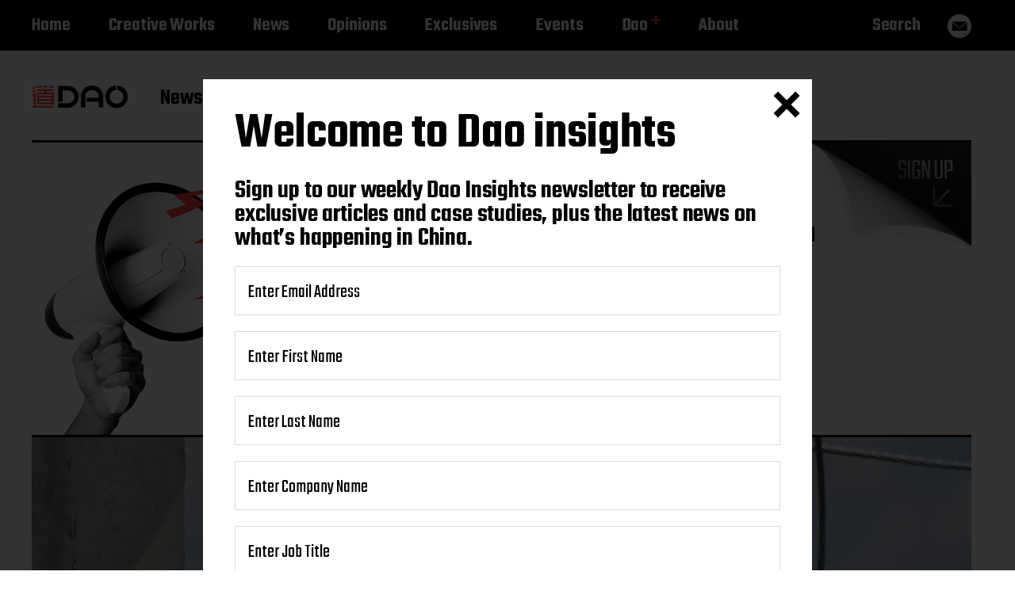

--- FILE ---
content_type: text/html; charset=UTF-8
request_url: https://daoinsights.com/news/chinas-nation-wide-power-cuts-may-signal-bigger-strides-towards-clean-energy/
body_size: 21608
content:
<!-- This page is cached by the Hummingbird Performance plugin v3.18.1 - https://wordpress.org/plugins/hummingbird-performance/. --><!DOCTYPE html>
<html class="no-js has-front-header testt" lang="en-US">
	<head>
		<meta http-equiv="content-type" content="text/html" charset="UTF-8" />
		<meta name="viewport" content="width=device-width, initial-scale=1.0" >
		<link rel="profile" href="https://gmpg.org/xfn/11">
		<script src="https://daoinsights.com/wp-content/themes/miyazaki/assets/js/modernizr-custom.js"></script>
		<meta name='robots' content='index, follow, max-image-preview:large, max-snippet:-1, max-video-preview:-1' />
	<!-- Pixel Cat Facebook Pixel Code -->
	<script>
	!function(f,b,e,v,n,t,s){if(f.fbq)return;n=f.fbq=function(){n.callMethod?
	n.callMethod.apply(n,arguments):n.queue.push(arguments)};if(!f._fbq)f._fbq=n;
	n.push=n;n.loaded=!0;n.version='2.0';n.queue=[];t=b.createElement(e);t.async=!0;
	t.src=v;s=b.getElementsByTagName(e)[0];s.parentNode.insertBefore(t,s)}(window,
	document,'script','https://connect.facebook.net/en_US/fbevents.js' );
	fbq( 'init', '298400921228383' );	</script>
	<!-- DO NOT MODIFY -->
	<!-- End Facebook Pixel Code -->
	
	<!-- This site is optimized with the Yoast SEO plugin v26.7 - https://yoast.com/wordpress/plugins/seo/ -->
	<title>China’s nation-wide power cuts may signal bigger strides towards clean energy</title>
	<meta name="description" content="20 provinces and municipalities in China have seen major power cuts since 22 September, as a result of the central government releasing its power restriction policy." />
	<link rel="canonical" href="https://daoinsights.com/news/chinas-nation-wide-power-cuts-may-signal-bigger-strides-towards-clean-energy/" />
	<meta property="og:locale" content="en_US" />
	<meta property="og:type" content="article" />
	<meta property="og:title" content="China’s nation-wide power cuts may signal bigger strides towards clean energy" />
	<meta property="og:description" content="20 provinces and municipalities in China have seen major power cuts since 22 September, as a result of the central government releasing its power restriction policy." />
	<meta property="og:url" content="https://daoinsights.com/news/chinas-nation-wide-power-cuts-may-signal-bigger-strides-towards-clean-energy/" />
	<meta property="og:site_name" content="Dao Insights" />
	<meta property="article:published_time" content="2021-09-27T18:21:54+00:00" />
	<meta property="article:modified_time" content="2021-10-01T09:37:49+00:00" />
	<meta property="og:image" content="https://daoinsights.com/wp-content/uploads/2021/09/ehmitrich-fW6lwDM26o0-unsplash-scaled.jpg" />
	<meta property="og:image:width" content="2560" />
	<meta property="og:image:height" content="1650" />
	<meta property="og:image:type" content="image/jpeg" />
	<meta name="author" content="Dao Team" />
	<meta name="twitter:card" content="summary_large_image" />
	<meta name="twitter:title" content="China’s nation-wide power cuts may signal bigger strides towards clean energy" />
	<meta name="twitter:description" content="20 provinces and municipalities in China have seen major power cuts since 22 September, as a result of the central government releasing its power restriction policy." />
	<meta name="twitter:image" content="https://daoinsights.com/wp-content/uploads/2021/09/ehmitrich-fW6lwDM26o0-unsplash-scaled.jpg" />
	<meta name="twitter:label1" content="Written by" />
	<meta name="twitter:data1" content="Dao Team" />
	<meta name="twitter:label2" content="Est. reading time" />
	<meta name="twitter:data2" content="2 minutes" />
	<script type="application/ld+json" class="yoast-schema-graph">{"@context":"https://schema.org","@graph":[{"@type":"Article","@id":"https://daoinsights.com/news/chinas-nation-wide-power-cuts-may-signal-bigger-strides-towards-clean-energy/#article","isPartOf":{"@id":"https://daoinsights.com/news/chinas-nation-wide-power-cuts-may-signal-bigger-strides-towards-clean-energy/"},"author":{"name":"Dao Team","@id":"https://daoinsights.com/#/schema/person/1af4f94d9761a5f0102a4d4150edf978"},"headline":"China’s nationwide power cuts may signal bigger strides towards clean energy","datePublished":"2021-09-27T18:21:54+00:00","dateModified":"2021-10-01T09:37:49+00:00","mainEntityOfPage":{"@id":"https://daoinsights.com/news/chinas-nation-wide-power-cuts-may-signal-bigger-strides-towards-clean-energy/"},"wordCount":439,"publisher":{"@id":"https://daoinsights.com/#organization"},"image":{"@id":"https://daoinsights.com/news/chinas-nation-wide-power-cuts-may-signal-bigger-strides-towards-clean-energy/#primaryimage"},"thumbnailUrl":"https://daoinsights.com/wp-content/uploads/2021/09/ehmitrich-fW6lwDM26o0-unsplash-scaled.jpg","keywords":["COVID-19","Industries - Environment","Industries - Society &amp; Culture","Industries - Technology"],"articleSection":["News"],"inLanguage":"en-US","copyrightYear":"2021","copyrightHolder":{"@id":"https://daoinsights.com/#organization"}},{"@type":"WebPage","@id":"https://daoinsights.com/news/chinas-nation-wide-power-cuts-may-signal-bigger-strides-towards-clean-energy/","url":"https://daoinsights.com/news/chinas-nation-wide-power-cuts-may-signal-bigger-strides-towards-clean-energy/","name":"China’s nation-wide power cuts may signal bigger strides towards clean energy","isPartOf":{"@id":"https://daoinsights.com/#website"},"primaryImageOfPage":{"@id":"https://daoinsights.com/news/chinas-nation-wide-power-cuts-may-signal-bigger-strides-towards-clean-energy/#primaryimage"},"image":{"@id":"https://daoinsights.com/news/chinas-nation-wide-power-cuts-may-signal-bigger-strides-towards-clean-energy/#primaryimage"},"thumbnailUrl":"https://daoinsights.com/wp-content/uploads/2021/09/ehmitrich-fW6lwDM26o0-unsplash-scaled.jpg","datePublished":"2021-09-27T18:21:54+00:00","dateModified":"2021-10-01T09:37:49+00:00","description":"20 provinces and municipalities in China have seen major power cuts since 22 September, as a result of the central government releasing its power restriction policy.","breadcrumb":{"@id":"https://daoinsights.com/news/chinas-nation-wide-power-cuts-may-signal-bigger-strides-towards-clean-energy/#breadcrumb"},"inLanguage":"en-US","potentialAction":[{"@type":"ReadAction","target":["https://daoinsights.com/news/chinas-nation-wide-power-cuts-may-signal-bigger-strides-towards-clean-energy/"]}]},{"@type":"ImageObject","inLanguage":"en-US","@id":"https://daoinsights.com/news/chinas-nation-wide-power-cuts-may-signal-bigger-strides-towards-clean-energy/#primaryimage","url":"https://daoinsights.com/wp-content/uploads/2021/09/ehmitrich-fW6lwDM26o0-unsplash-scaled.jpg","contentUrl":"https://daoinsights.com/wp-content/uploads/2021/09/ehmitrich-fW6lwDM26o0-unsplash-scaled.jpg","width":2560,"height":1650,"caption":"Credit: Unsplash"},{"@type":"BreadcrumbList","@id":"https://daoinsights.com/news/chinas-nation-wide-power-cuts-may-signal-bigger-strides-towards-clean-energy/#breadcrumb","itemListElement":[{"@type":"ListItem","position":1,"name":"Home","item":"https://daoinsights.com/"},{"@type":"ListItem","position":2,"name":"China’s nationwide power cuts may signal bigger strides towards clean energy"}]},{"@type":"WebSite","@id":"https://daoinsights.com/#website","url":"https://daoinsights.com/","name":"Dao Insights","description":"News, trends, and case studies from China","publisher":{"@id":"https://daoinsights.com/#organization"},"potentialAction":[{"@type":"SearchAction","target":{"@type":"EntryPoint","urlTemplate":"https://daoinsights.com/?s={search_term_string}"},"query-input":{"@type":"PropertyValueSpecification","valueRequired":true,"valueName":"search_term_string"}}],"inLanguage":"en-US"},{"@type":"Organization","@id":"https://daoinsights.com/#organization","name":"Dao Insights","url":"https://daoinsights.com/","logo":{"@type":"ImageObject","inLanguage":"en-US","@id":"https://daoinsights.com/#/schema/logo/image/","url":"https://daoinsights.com/wp-content/uploads/2020/06/Dao-red-high-res.png","contentUrl":"https://daoinsights.com/wp-content/uploads/2020/06/Dao-red-high-res.png","width":2400,"height":2400,"caption":"Dao Insights"},"image":{"@id":"https://daoinsights.com/#/schema/logo/image/"}},{"@type":"Person","@id":"https://daoinsights.com/#/schema/person/1af4f94d9761a5f0102a4d4150edf978","name":"Dao Team"}]}</script>
	<!-- / Yoast SEO plugin. -->


<link rel='dns-prefetch' href='//js-eu1.hs-scripts.com' />
<link rel='dns-prefetch' href='//www.googletagmanager.com' />
<link rel="alternate" type="application/rss+xml" title="Dao Insights &raquo; Feed" href="https://daoinsights.com/feed/" />
<link rel="alternate" type="application/rss+xml" title="Dao Insights &raquo; Comments Feed" href="https://daoinsights.com/comments/feed/" />
<link rel="alternate" title="oEmbed (JSON)" type="application/json+oembed" href="https://daoinsights.com/wp-json/oembed/1.0/embed?url=https%3A%2F%2Fdaoinsights.com%2Fnews%2Fchinas-nation-wide-power-cuts-may-signal-bigger-strides-towards-clean-energy%2F" />
<link rel="alternate" title="oEmbed (XML)" type="text/xml+oembed" href="https://daoinsights.com/wp-json/oembed/1.0/embed?url=https%3A%2F%2Fdaoinsights.com%2Fnews%2Fchinas-nation-wide-power-cuts-may-signal-bigger-strides-towards-clean-energy%2F&#038;format=xml" />
<style id='wp-img-auto-sizes-contain-inline-css' type='text/css'>
img:is([sizes=auto i],[sizes^="auto," i]){contain-intrinsic-size:3000px 1500px}
/*# sourceURL=wp-img-auto-sizes-contain-inline-css */
</style>
<style id='wp-block-library-inline-css' type='text/css'>
:root{--wp-block-synced-color:#7a00df;--wp-block-synced-color--rgb:122,0,223;--wp-bound-block-color:var(--wp-block-synced-color);--wp-editor-canvas-background:#ddd;--wp-admin-theme-color:#007cba;--wp-admin-theme-color--rgb:0,124,186;--wp-admin-theme-color-darker-10:#006ba1;--wp-admin-theme-color-darker-10--rgb:0,107,160.5;--wp-admin-theme-color-darker-20:#005a87;--wp-admin-theme-color-darker-20--rgb:0,90,135;--wp-admin-border-width-focus:2px}@media (min-resolution:192dpi){:root{--wp-admin-border-width-focus:1.5px}}.wp-element-button{cursor:pointer}:root .has-very-light-gray-background-color{background-color:#eee}:root .has-very-dark-gray-background-color{background-color:#313131}:root .has-very-light-gray-color{color:#eee}:root .has-very-dark-gray-color{color:#313131}:root .has-vivid-green-cyan-to-vivid-cyan-blue-gradient-background{background:linear-gradient(135deg,#00d084,#0693e3)}:root .has-purple-crush-gradient-background{background:linear-gradient(135deg,#34e2e4,#4721fb 50%,#ab1dfe)}:root .has-hazy-dawn-gradient-background{background:linear-gradient(135deg,#faaca8,#dad0ec)}:root .has-subdued-olive-gradient-background{background:linear-gradient(135deg,#fafae1,#67a671)}:root .has-atomic-cream-gradient-background{background:linear-gradient(135deg,#fdd79a,#004a59)}:root .has-nightshade-gradient-background{background:linear-gradient(135deg,#330968,#31cdcf)}:root .has-midnight-gradient-background{background:linear-gradient(135deg,#020381,#2874fc)}:root{--wp--preset--font-size--normal:16px;--wp--preset--font-size--huge:42px}.has-regular-font-size{font-size:1em}.has-larger-font-size{font-size:2.625em}.has-normal-font-size{font-size:var(--wp--preset--font-size--normal)}.has-huge-font-size{font-size:var(--wp--preset--font-size--huge)}.has-text-align-center{text-align:center}.has-text-align-left{text-align:left}.has-text-align-right{text-align:right}.has-fit-text{white-space:nowrap!important}#end-resizable-editor-section{display:none}.aligncenter{clear:both}.items-justified-left{justify-content:flex-start}.items-justified-center{justify-content:center}.items-justified-right{justify-content:flex-end}.items-justified-space-between{justify-content:space-between}.screen-reader-text{border:0;clip-path:inset(50%);height:1px;margin:-1px;overflow:hidden;padding:0;position:absolute;width:1px;word-wrap:normal!important}.screen-reader-text:focus{background-color:#ddd;clip-path:none;color:#444;display:block;font-size:1em;height:auto;left:5px;line-height:normal;padding:15px 23px 14px;text-decoration:none;top:5px;width:auto;z-index:100000}html :where(.has-border-color){border-style:solid}html :where([style*=border-top-color]){border-top-style:solid}html :where([style*=border-right-color]){border-right-style:solid}html :where([style*=border-bottom-color]){border-bottom-style:solid}html :where([style*=border-left-color]){border-left-style:solid}html :where([style*=border-width]){border-style:solid}html :where([style*=border-top-width]){border-top-style:solid}html :where([style*=border-right-width]){border-right-style:solid}html :where([style*=border-bottom-width]){border-bottom-style:solid}html :where([style*=border-left-width]){border-left-style:solid}html :where(img[class*=wp-image-]){height:auto;max-width:100%}:where(figure){margin:0 0 1em}html :where(.is-position-sticky){--wp-admin--admin-bar--position-offset:var(--wp-admin--admin-bar--height,0px)}@media screen and (max-width:600px){html :where(.is-position-sticky){--wp-admin--admin-bar--position-offset:0px}}

/*# sourceURL=wp-block-library-inline-css */
</style><style id='wp-block-embed-inline-css' type='text/css'>
.wp-block-embed.alignleft,.wp-block-embed.alignright,.wp-block[data-align=left]>[data-type="core/embed"],.wp-block[data-align=right]>[data-type="core/embed"]{max-width:360px;width:100%}.wp-block-embed.alignleft .wp-block-embed__wrapper,.wp-block-embed.alignright .wp-block-embed__wrapper,.wp-block[data-align=left]>[data-type="core/embed"] .wp-block-embed__wrapper,.wp-block[data-align=right]>[data-type="core/embed"] .wp-block-embed__wrapper{min-width:280px}.wp-block-cover .wp-block-embed{min-height:240px;min-width:320px}.wp-block-embed{overflow-wrap:break-word}.wp-block-embed :where(figcaption){margin-bottom:1em;margin-top:.5em}.wp-block-embed iframe{max-width:100%}.wp-block-embed__wrapper{position:relative}.wp-embed-responsive .wp-has-aspect-ratio .wp-block-embed__wrapper:before{content:"";display:block;padding-top:50%}.wp-embed-responsive .wp-has-aspect-ratio iframe{bottom:0;height:100%;left:0;position:absolute;right:0;top:0;width:100%}.wp-embed-responsive .wp-embed-aspect-21-9 .wp-block-embed__wrapper:before{padding-top:42.85%}.wp-embed-responsive .wp-embed-aspect-18-9 .wp-block-embed__wrapper:before{padding-top:50%}.wp-embed-responsive .wp-embed-aspect-16-9 .wp-block-embed__wrapper:before{padding-top:56.25%}.wp-embed-responsive .wp-embed-aspect-4-3 .wp-block-embed__wrapper:before{padding-top:75%}.wp-embed-responsive .wp-embed-aspect-1-1 .wp-block-embed__wrapper:before{padding-top:100%}.wp-embed-responsive .wp-embed-aspect-9-16 .wp-block-embed__wrapper:before{padding-top:177.77%}.wp-embed-responsive .wp-embed-aspect-1-2 .wp-block-embed__wrapper:before{padding-top:200%}
/*# sourceURL=https://daoinsights.com/wp-includes/blocks/embed/style.min.css */
</style>
<style id='wp-block-paragraph-inline-css' type='text/css'>
.is-small-text{font-size:.875em}.is-regular-text{font-size:1em}.is-large-text{font-size:2.25em}.is-larger-text{font-size:3em}.has-drop-cap:not(:focus):first-letter{float:left;font-size:8.4em;font-style:normal;font-weight:100;line-height:.68;margin:.05em .1em 0 0;text-transform:uppercase}body.rtl .has-drop-cap:not(:focus):first-letter{float:none;margin-left:.1em}p.has-drop-cap.has-background{overflow:hidden}:root :where(p.has-background){padding:1.25em 2.375em}:where(p.has-text-color:not(.has-link-color)) a{color:inherit}p.has-text-align-left[style*="writing-mode:vertical-lr"],p.has-text-align-right[style*="writing-mode:vertical-rl"]{rotate:180deg}
/*# sourceURL=https://daoinsights.com/wp-includes/blocks/paragraph/style.min.css */
</style>
<style id='global-styles-inline-css' type='text/css'>
:root{--wp--preset--aspect-ratio--square: 1;--wp--preset--aspect-ratio--4-3: 4/3;--wp--preset--aspect-ratio--3-4: 3/4;--wp--preset--aspect-ratio--3-2: 3/2;--wp--preset--aspect-ratio--2-3: 2/3;--wp--preset--aspect-ratio--16-9: 16/9;--wp--preset--aspect-ratio--9-16: 9/16;--wp--preset--color--black: #000000;--wp--preset--color--cyan-bluish-gray: #abb8c3;--wp--preset--color--white: #FFF;--wp--preset--color--pale-pink: #f78da7;--wp--preset--color--vivid-red: #cf2e2e;--wp--preset--color--luminous-vivid-orange: #ff6900;--wp--preset--color--luminous-vivid-amber: #fcb900;--wp--preset--color--light-green-cyan: #7bdcb5;--wp--preset--color--vivid-green-cyan: #00d084;--wp--preset--color--pale-cyan-blue: #8ed1fc;--wp--preset--color--vivid-cyan-blue: #0693e3;--wp--preset--color--vivid-purple: #9b51e0;--wp--preset--color--accent: #F9423A;--wp--preset--color--dark-gray: #333333;--wp--preset--color--gray: #767676;--wp--preset--color--light-gray: #DDDDDD;--wp--preset--gradient--vivid-cyan-blue-to-vivid-purple: linear-gradient(135deg,rgb(6,147,227) 0%,rgb(155,81,224) 100%);--wp--preset--gradient--light-green-cyan-to-vivid-green-cyan: linear-gradient(135deg,rgb(122,220,180) 0%,rgb(0,208,130) 100%);--wp--preset--gradient--luminous-vivid-amber-to-luminous-vivid-orange: linear-gradient(135deg,rgb(252,185,0) 0%,rgb(255,105,0) 100%);--wp--preset--gradient--luminous-vivid-orange-to-vivid-red: linear-gradient(135deg,rgb(255,105,0) 0%,rgb(207,46,46) 100%);--wp--preset--gradient--very-light-gray-to-cyan-bluish-gray: linear-gradient(135deg,rgb(238,238,238) 0%,rgb(169,184,195) 100%);--wp--preset--gradient--cool-to-warm-spectrum: linear-gradient(135deg,rgb(74,234,220) 0%,rgb(151,120,209) 20%,rgb(207,42,186) 40%,rgb(238,44,130) 60%,rgb(251,105,98) 80%,rgb(254,248,76) 100%);--wp--preset--gradient--blush-light-purple: linear-gradient(135deg,rgb(255,206,236) 0%,rgb(152,150,240) 100%);--wp--preset--gradient--blush-bordeaux: linear-gradient(135deg,rgb(254,205,165) 0%,rgb(254,45,45) 50%,rgb(107,0,62) 100%);--wp--preset--gradient--luminous-dusk: linear-gradient(135deg,rgb(255,203,112) 0%,rgb(199,81,192) 50%,rgb(65,88,208) 100%);--wp--preset--gradient--pale-ocean: linear-gradient(135deg,rgb(255,245,203) 0%,rgb(182,227,212) 50%,rgb(51,167,181) 100%);--wp--preset--gradient--electric-grass: linear-gradient(135deg,rgb(202,248,128) 0%,rgb(113,206,126) 100%);--wp--preset--gradient--midnight: linear-gradient(135deg,rgb(2,3,129) 0%,rgb(40,116,252) 100%);--wp--preset--font-size--small: 16px;--wp--preset--font-size--medium: 20px;--wp--preset--font-size--large: 24px;--wp--preset--font-size--x-large: 42px;--wp--preset--font-size--regular: 20px;--wp--preset--font-size--larger: 32px;--wp--preset--spacing--20: 0.44rem;--wp--preset--spacing--30: 0.67rem;--wp--preset--spacing--40: 1rem;--wp--preset--spacing--50: 1.5rem;--wp--preset--spacing--60: 2.25rem;--wp--preset--spacing--70: 3.38rem;--wp--preset--spacing--80: 5.06rem;--wp--preset--shadow--natural: 6px 6px 9px rgba(0, 0, 0, 0.2);--wp--preset--shadow--deep: 12px 12px 50px rgba(0, 0, 0, 0.4);--wp--preset--shadow--sharp: 6px 6px 0px rgba(0, 0, 0, 0.2);--wp--preset--shadow--outlined: 6px 6px 0px -3px rgb(255, 255, 255), 6px 6px rgb(0, 0, 0);--wp--preset--shadow--crisp: 6px 6px 0px rgb(0, 0, 0);}:where(.is-layout-flex){gap: 0.5em;}:where(.is-layout-grid){gap: 0.5em;}body .is-layout-flex{display: flex;}.is-layout-flex{flex-wrap: wrap;align-items: center;}.is-layout-flex > :is(*, div){margin: 0;}body .is-layout-grid{display: grid;}.is-layout-grid > :is(*, div){margin: 0;}:where(.wp-block-columns.is-layout-flex){gap: 2em;}:where(.wp-block-columns.is-layout-grid){gap: 2em;}:where(.wp-block-post-template.is-layout-flex){gap: 1.25em;}:where(.wp-block-post-template.is-layout-grid){gap: 1.25em;}.has-black-color{color: var(--wp--preset--color--black) !important;}.has-cyan-bluish-gray-color{color: var(--wp--preset--color--cyan-bluish-gray) !important;}.has-white-color{color: var(--wp--preset--color--white) !important;}.has-pale-pink-color{color: var(--wp--preset--color--pale-pink) !important;}.has-vivid-red-color{color: var(--wp--preset--color--vivid-red) !important;}.has-luminous-vivid-orange-color{color: var(--wp--preset--color--luminous-vivid-orange) !important;}.has-luminous-vivid-amber-color{color: var(--wp--preset--color--luminous-vivid-amber) !important;}.has-light-green-cyan-color{color: var(--wp--preset--color--light-green-cyan) !important;}.has-vivid-green-cyan-color{color: var(--wp--preset--color--vivid-green-cyan) !important;}.has-pale-cyan-blue-color{color: var(--wp--preset--color--pale-cyan-blue) !important;}.has-vivid-cyan-blue-color{color: var(--wp--preset--color--vivid-cyan-blue) !important;}.has-vivid-purple-color{color: var(--wp--preset--color--vivid-purple) !important;}.has-black-background-color{background-color: var(--wp--preset--color--black) !important;}.has-cyan-bluish-gray-background-color{background-color: var(--wp--preset--color--cyan-bluish-gray) !important;}.has-white-background-color{background-color: var(--wp--preset--color--white) !important;}.has-pale-pink-background-color{background-color: var(--wp--preset--color--pale-pink) !important;}.has-vivid-red-background-color{background-color: var(--wp--preset--color--vivid-red) !important;}.has-luminous-vivid-orange-background-color{background-color: var(--wp--preset--color--luminous-vivid-orange) !important;}.has-luminous-vivid-amber-background-color{background-color: var(--wp--preset--color--luminous-vivid-amber) !important;}.has-light-green-cyan-background-color{background-color: var(--wp--preset--color--light-green-cyan) !important;}.has-vivid-green-cyan-background-color{background-color: var(--wp--preset--color--vivid-green-cyan) !important;}.has-pale-cyan-blue-background-color{background-color: var(--wp--preset--color--pale-cyan-blue) !important;}.has-vivid-cyan-blue-background-color{background-color: var(--wp--preset--color--vivid-cyan-blue) !important;}.has-vivid-purple-background-color{background-color: var(--wp--preset--color--vivid-purple) !important;}.has-black-border-color{border-color: var(--wp--preset--color--black) !important;}.has-cyan-bluish-gray-border-color{border-color: var(--wp--preset--color--cyan-bluish-gray) !important;}.has-white-border-color{border-color: var(--wp--preset--color--white) !important;}.has-pale-pink-border-color{border-color: var(--wp--preset--color--pale-pink) !important;}.has-vivid-red-border-color{border-color: var(--wp--preset--color--vivid-red) !important;}.has-luminous-vivid-orange-border-color{border-color: var(--wp--preset--color--luminous-vivid-orange) !important;}.has-luminous-vivid-amber-border-color{border-color: var(--wp--preset--color--luminous-vivid-amber) !important;}.has-light-green-cyan-border-color{border-color: var(--wp--preset--color--light-green-cyan) !important;}.has-vivid-green-cyan-border-color{border-color: var(--wp--preset--color--vivid-green-cyan) !important;}.has-pale-cyan-blue-border-color{border-color: var(--wp--preset--color--pale-cyan-blue) !important;}.has-vivid-cyan-blue-border-color{border-color: var(--wp--preset--color--vivid-cyan-blue) !important;}.has-vivid-purple-border-color{border-color: var(--wp--preset--color--vivid-purple) !important;}.has-vivid-cyan-blue-to-vivid-purple-gradient-background{background: var(--wp--preset--gradient--vivid-cyan-blue-to-vivid-purple) !important;}.has-light-green-cyan-to-vivid-green-cyan-gradient-background{background: var(--wp--preset--gradient--light-green-cyan-to-vivid-green-cyan) !important;}.has-luminous-vivid-amber-to-luminous-vivid-orange-gradient-background{background: var(--wp--preset--gradient--luminous-vivid-amber-to-luminous-vivid-orange) !important;}.has-luminous-vivid-orange-to-vivid-red-gradient-background{background: var(--wp--preset--gradient--luminous-vivid-orange-to-vivid-red) !important;}.has-very-light-gray-to-cyan-bluish-gray-gradient-background{background: var(--wp--preset--gradient--very-light-gray-to-cyan-bluish-gray) !important;}.has-cool-to-warm-spectrum-gradient-background{background: var(--wp--preset--gradient--cool-to-warm-spectrum) !important;}.has-blush-light-purple-gradient-background{background: var(--wp--preset--gradient--blush-light-purple) !important;}.has-blush-bordeaux-gradient-background{background: var(--wp--preset--gradient--blush-bordeaux) !important;}.has-luminous-dusk-gradient-background{background: var(--wp--preset--gradient--luminous-dusk) !important;}.has-pale-ocean-gradient-background{background: var(--wp--preset--gradient--pale-ocean) !important;}.has-electric-grass-gradient-background{background: var(--wp--preset--gradient--electric-grass) !important;}.has-midnight-gradient-background{background: var(--wp--preset--gradient--midnight) !important;}.has-small-font-size{font-size: var(--wp--preset--font-size--small) !important;}.has-medium-font-size{font-size: var(--wp--preset--font-size--medium) !important;}.has-large-font-size{font-size: var(--wp--preset--font-size--large) !important;}.has-x-large-font-size{font-size: var(--wp--preset--font-size--x-large) !important;}
/*# sourceURL=global-styles-inline-css */
</style>

<style id='classic-theme-styles-inline-css' type='text/css'>
/*! This file is auto-generated */
.wp-block-button__link{color:#fff;background-color:#32373c;border-radius:9999px;box-shadow:none;text-decoration:none;padding:calc(.667em + 2px) calc(1.333em + 2px);font-size:1.125em}.wp-block-file__button{background:#32373c;color:#fff;text-decoration:none}
/*# sourceURL=/wp-includes/css/classic-themes.min.css */
</style>
<link rel='stylesheet' id='wp-components-css' href='https://daoinsights.com/wp-includes/css/dist/components/style.min.css' type='text/css' media='all' />
<link rel='stylesheet' id='wp-preferences-css' href='https://daoinsights.com/wp-includes/css/dist/preferences/style.min.css' type='text/css' media='all' />
<link rel='stylesheet' id='wp-block-editor-css' href='https://daoinsights.com/wp-includes/css/dist/block-editor/style.min.css' type='text/css' media='all' />
<link rel='stylesheet' id='popup-maker-block-library-style-css' href='https://daoinsights.com/wp-content/plugins/popup-maker/dist/packages/block-library-style.css' type='text/css' media='all' />
<link rel='stylesheet' id='contact-form-7-css' href='https://daoinsights.com/wp-content/plugins/contact-form-7/includes/css/styles.css' type='text/css' media='all' />
<link rel='stylesheet' id='stripe-handler-ng-style-css' href='https://daoinsights.com/wp-content/plugins/stripe-payments/public/assets/css/public.css' type='text/css' media='all' />
<link rel='stylesheet' id='wpcf7-redirect-script-frontend-css' href='https://daoinsights.com/wp-content/plugins/wpcf7-redirect/build/assets/frontend-script.css' type='text/css' media='all' />
<link rel='stylesheet' id='miyazaki-google-fonts-css' href='https://fonts.googleapis.com/css?family=Teko%3A400%2C500%2C600%2C700%7CArvo%3A400%2C700&#038;subset=latin-ext&#038;ver=c6725435a9ce4b7c3134f029889e2ac8' type='text/css' media='all' />
<link rel='stylesheet' id='miyazaki-style-css' href='https://daoinsights.com/wp-content/themes/miyazaki/style.css' type='text/css' media='all' />
<link rel='stylesheet' id='daopro-css-css' href='https://daoinsights.com/wp-content/themes/miyazaki/assets/css/daopro-styles.css' type='text/css' media='all' />
<link rel='stylesheet' id='heateor_sss_frontend_css-css' href='https://daoinsights.com/wp-content/plugins/sassy-social-share/public/css/sassy-social-share-public.css' type='text/css' media='all' />
<style id='heateor_sss_frontend_css-inline-css' type='text/css'>
.heateor_sss_button_instagram span.heateor_sss_svg,a.heateor_sss_instagram span.heateor_sss_svg{background:radial-gradient(circle at 30% 107%,#fdf497 0,#fdf497 5%,#fd5949 45%,#d6249f 60%,#285aeb 90%)}div.heateor_sss_horizontal_sharing a.heateor_sss_button_instagram span{background:#F9423A!important;}div.heateor_sss_standard_follow_icons_container a.heateor_sss_button_instagram span{background:#F9423A}div.heateor_sss_horizontal_sharing a.heateor_sss_button_instagram span:hover{background:#000000!important;}div.heateor_sss_standard_follow_icons_container a.heateor_sss_button_instagram span:hover{background:#000000}.heateor_sss_horizontal_sharing .heateor_sss_svg,.heateor_sss_standard_follow_icons_container .heateor_sss_svg{background-color:#F9423A!important;background:#F9423A!important;color:#ffffff;border-width:0px;border-style:solid;border-color:transparent}div.heateor_sss_horizontal_sharing span.heateor_sss_svg svg:hover path:not(.heateor_sss_no_fill),div.heateor_sss_horizontal_sharing span.heateor_sss_svg svg:hover ellipse, div.heateor_sss_horizontal_sharing span.heateor_sss_svg svg:hover circle, div.heateor_sss_horizontal_sharing span.heateor_sss_svg svg:hover polygon, div.heateor_sss_horizontal_sharing span.heateor_sss_svg svg:hover rect:not(.heateor_sss_no_fill){fill:#ffffff}div.heateor_sss_horizontal_sharing span.heateor_sss_svg svg:hover path.heateor_sss_svg_stroke, div.heateor_sss_horizontal_sharing span.heateor_sss_svg svg:hover rect.heateor_sss_svg_stroke{stroke:#ffffff}.heateor_sss_horizontal_sharing span.heateor_sss_svg:hover,.heateor_sss_standard_follow_icons_container span.heateor_sss_svg:hover{background-color:#000000!important;background:#000000!importantcolor:#ffffff;border-color:transparent;}.heateor_sss_vertical_sharing span.heateor_sss_svg,.heateor_sss_floating_follow_icons_container span.heateor_sss_svg{color:#fff;border-width:0px;border-style:solid;border-color:transparent;}.heateor_sss_vertical_sharing span.heateor_sss_svg:hover,.heateor_sss_floating_follow_icons_container span.heateor_sss_svg:hover{border-color:transparent;}@media screen and (max-width:783px) {.heateor_sss_vertical_sharing{display:none!important}}
/*# sourceURL=heateor_sss_frontend_css-inline-css */
</style>
<link rel='stylesheet' id='popup-maker-site-css' href='//daoinsights.com/wp-content/uploads/pum/pum-site-styles.css?generated=1755169091&#038;ver=1.21.5' type='text/css' media='all' />
<link rel='stylesheet' id='cf7cf-style-css' href='https://daoinsights.com/wp-content/plugins/cf7-conditional-fields/style.css' type='text/css' media='all' />
<script type="text/javascript" src="https://daoinsights.com/wp-includes/js/jquery/jquery.min.js" id="jquery-core-js"></script>
<script type="text/javascript" src="https://daoinsights.com/wp-includes/js/jquery/jquery-migrate.min.js" id="jquery-migrate-js"></script>
<link rel="https://api.w.org/" href="https://daoinsights.com/wp-json/" /><link rel="alternate" title="JSON" type="application/json" href="https://daoinsights.com/wp-json/wp/v2/posts/12786" /><link rel="EditURI" type="application/rsd+xml" title="RSD" href="https://daoinsights.com/xmlrpc.php?rsd" />

<link rel='shortlink' href='https://daoinsights.com/?p=12786' />
<meta name="generator" content="Site Kit by Google 1.170.0" />			<!-- DO NOT COPY THIS SNIPPET! Start of Page Analytics Tracking for HubSpot WordPress plugin v11.3.37-->
			<script class="hsq-set-content-id" data-content-id="blog-post">
				var _hsq = _hsq || [];
				_hsq.push(["setContentType", "blog-post"]);
			</script>
			<!-- DO NOT COPY THIS SNIPPET! End of Page Analytics Tracking for HubSpot WordPress plugin -->
					<script>document.documentElement.className = document.documentElement.className.replace( 'no-js', 'js' );</script>
				<style>
			.algolia-search-highlight {
				background-color: #fffbcc;
				border-radius: 2px;
				font-style: normal;
			}
		</style>
		<link rel="icon" href="https://daoinsights.com/wp-content/uploads/2021/01/cropped-dao-logo-32x32.png" sizes="32x32" />
<link rel="icon" href="https://daoinsights.com/wp-content/uploads/2021/01/cropped-dao-logo-192x192.png" sizes="192x192" />
<link rel="apple-touch-icon" href="https://daoinsights.com/wp-content/uploads/2021/01/cropped-dao-logo-180x180.png" />
<meta name="msapplication-TileImage" content="https://daoinsights.com/wp-content/uploads/2021/01/cropped-dao-logo-270x270.png" />
		<style type="text/css" id="wp-custom-css">
			.wpcf7 form .wpcf7-response-output {
    margin: 2em 0 1em !important;
}
.wpcf7 form.invalid .wpcf7-response-output, .wpcf7 form.unaccepted .wpcf7-response-output, .wpcf7 form.payment-required .wpcf7-response-output {
	  padding: 12px !important;
    background-color: #ffb900 !important;
}
.wpcf7 form.sent .wpcf7-response-output {
    padding: 12px !important;
    background-color: #46b450 !important;
    color: #fff !important;
}
.wpcf7-not-valid-tip {
    font-size: 16px !important;
    margin: 10px 0 0 !important;
}
.newsletter-callout .section-inner {
	padding: 0 !important;
}
.newsletter-callout .pro__newsletter {
	border: 0;
}
.section-inner > .pro__hero {
	margin-top: 0;
}
.pro__title.aligncenter {
	text-align: center;
}
.page-template-blank-full-width  .wp-block-heading {
	font-weight: 300;
}
.page-template-blank-full-width  .entry-content p {
  font-family: system-ui,sans-serif;
}
.destroy-accordion .pro__accordion__title {
        cursor: default;
    }
    .destroy-accordion .pro__accordion__content {
        display: none;
    }
@media screen and (max-width: 1120px) {
	.pro__newsletter {
		padding-bottom: 40px;
	}
}
@media screen and (max-width: 600px) {
  .pro__newsletter .mc4wp-form-fields {
    display: block;
  }
	.pro__newsletter .newsletter-field-email {
    width: 100%;
    margin-right: auto;
  }
	.newsletter-callout .newsletter-field-submit {
    width: 100%;
		margin-top: 20px;
  }
	.pro__newsletter .newsletter-field-submit input[type=submit] {
		width: 100%;
		box-sizing: border-box;
	}
}		</style>
				<!-- Meta Pixel Code -->
		<script>
			!function(f,b,e,v,n,t,s)
			{if(f.fbq)return;n=f.fbq=function(){n.callMethod?
			n.callMethod.apply(n,arguments):n.queue.push(arguments)};
			if(!f._fbq)f._fbq=n;n.push=n;n.loaded=!0;n.version='2.0';
			n.queue=[];t=b.createElement(e);t.async=!0;
			t.src=v;s=b.getElementsByTagName(e)[0];
			s.parentNode.insertBefore(t,s)}(window, document,'script',
			'https://connect.facebook.net/en_US/fbevents.js');
			fbq('init', '1154710715338500');
			fbq('track', 'PageView');
		</script>
		<!-- Google Tag Manager -->
		<script>
			(function(w,d,s,l,i){w[l]=w[l]||[];w[l].push({'gtm.start':
			new Date().getTime(),event:'gtm.js'});var f=d.getElementsByTagName(s)[0],
			j=d.createElement(s),dl=l!='dataLayer'?'&l='+l:'';j.async=true;j.src=
			'https://www.googletagmanager.com/gtm.js?id='+i+dl;f.parentNode.insertBefore(j,f);
			})(window,document,'script','dataLayer','GTM-NCMLQRVS');
		</script>
	</head>

	<body class="wp-singular post-template-default single single-post postid-12786 single-format-standard wp-custom-logo wp-theme-miyazaki pagination-type-button has-overlay-logo has-post-thumbnail" id="paggge=12786">

		<!-- Start Meta Pixel Code -->
		<noscript><img height="1" width="1" style="display:none" src="https://www.facebook.com/tr?id=1154710715338500&ev=PageView&noscript=1"></noscript>
		<!-- End Meta Pixel Code -->
		<!-- Google Tag Manager (noscript) -->
		<noscript><iframe src="https://www.googletagmanager.com/ns.html?id=GTM-NCMLQRVS" height="0" width="0" style="display:none;visibility:hidden"></iframe></noscript>
		<!-- End Google Tag Manager (noscript) -->

		
		<a class="faux-button skip-link" href="#site-content">Skip to the content</a>

		<div id="site-header-topbar">
			<div class="section-inner">
				<nav class="header-navigation">
					<ul class="reset-list-style">
						<li id="menu-item-5698" class="menu-item menu-item-type-custom menu-item-object-custom menu-item-home menu-item-5698"><a href="https://daoinsights.com/"><div class="hover-animation"><div class="hover"><span class="hover-i">Home</span></div><div class="hover-out"><span class="hover-out-i">Home</span></div></div></a></li>
<li id="menu-item-569" class="menu-item menu-item-type-taxonomy menu-item-object-category menu-item-569"><a href="https://daoinsights.com/category/works/"><div class="hover-animation"><div class="hover"><span class="hover-i">Creative Works</span></div><div class="hover-out"><span class="hover-out-i">Creative Works</span></div></div></a></li>
<li id="menu-item-512" class="menu-item menu-item-type-taxonomy menu-item-object-category current-post-ancestor current-menu-parent current-post-parent menu-item-512"><a href="https://daoinsights.com/category/news/"><div class="hover-animation"><div class="hover"><span class="hover-i">News</span></div><div class="hover-out"><span class="hover-out-i">News</span></div></div></a></li>
<li id="menu-item-2301" class="menu-item menu-item-type-taxonomy menu-item-object-category menu-item-2301"><a href="https://daoinsights.com/category/opinions/"><div class="hover-animation"><div class="hover"><span class="hover-i">Opinions</span></div><div class="hover-out"><span class="hover-out-i">Opinions</span></div></div></a></li>
<li id="menu-item-7872" class="menu-item menu-item-type-taxonomy menu-item-object-category menu-item-7872"><a href="https://daoinsights.com/category/exclusives/"><div class="hover-animation"><div class="hover"><span class="hover-i">Exclusives</span></div><div class="hover-out"><span class="hover-out-i">Exclusives</span></div></div></a></li>
<li id="menu-item-14005" class="menu-item menu-item-type-post_type menu-item-object-page menu-item-14005"><a href="https://daoinsights.com/events/"><div class="hover-animation"><div class="hover"><span class="hover-i">Events</span></div><div class="hover-out"><span class="hover-out-i">Events</span></div></div></a></li>
<li id="menu-item-47500" class="menu-item menu-item-type-post_type menu-item-object-page menu-item-47500"><a href="https://daoinsights.com/dao-plus/"><div class="hover-animation"><div class="hover"><span class="hover-i">Dao <sup style="font-size:28px;top:-4px;color:#F9423A">+</sup></span></div><div class="hover-out"><span class="hover-out-i">Dao <sup style="font-size:28px;top:-4px;color:#F9423A">+</sup></span></div></div></a></li>
<li id="menu-item-333" class="menu-item menu-item-type-post_type menu-item-object-page current-post-parent menu-item-333"><a href="https://daoinsights.com/about-dao-insight/"><div class="hover-animation"><div class="hover"><span class="hover-i">About</span></div><div class="hover-out"><span class="hover-out-i">About</span></div></div></a></li>
													<li class="search-li">
								<a class="toggle search-toggle" href="javascript:void(0)" data-toggle-target=".search-overlay" data-toggle-scroll-lock="true" data-set-focus=".search-overlay .search-field">
									<div class="hover-animation">
										<div class="hover">
											<span class="hover-i">Search</span>
										</div>
										<div class="hover-out">
											<span class="hover-out-i">Search</span>
										</div>
									</div>
								</a>
							</li>
											</ul><!-- .main-menu -->
				</nav>

				<a href="https://daoinsights.com/newsletter/" class="newsletter-menu-button">
					<svg enable-background="new 0 0 128 128" viewBox="0 0 128 128" xmlns="http://www.w3.org/2000/svg"><circle cx="64" cy="64" r="64"/><g fill="#fff"><path d="m64 72.4 38.2-32.7c-.6-.4-1.4-.7-2.2-.7h-72c-.8 0-1.6.3-2.2.7z"/><path d="m66.6 75.4c-1.5 1.3-3.7 1.3-5.2 0l-37.4-31.9v41.5c0 2.2 1.8 4 4 4h72c2.2 0 4-1.8 4-4v-41.6z"/></g></svg>
				</a>

			</div>
		</div>

		<header id="site-header">

			<div class="section-inner">

				<div class="header-left">

					
							<div class="site-logo">

								
			<a href="https://daoinsights.com/" title="Dao Insights" class="custom-logo-link custom-logo">
				<img src="https://daoinsights.com/wp-content/uploads/2020/06/dao-logo-2.png" width="600" height="147" />
			</a>

			
			<a href="https://daoinsights.com/" title="Dao Insights" class="custom-logo-link miyazaki-overlay-logo">
				<img src="https://daoinsights.com/wp-content/uploads/2020/06/dao-logo-alt-1.png" width="600" height="147" />
			</a>

			
							</div><!-- .header-logo -->

							
					
					<h2 class="header-strapline">News, trends, and case studies from China.</h2>

				</div><!-- .header-left -->

				<div class="header-right">

					<button class="toggle nav-toggle" data-toggle-target=".mobile-menu-wrapper" data-toggle-scroll-lock="true">
						<label>
							<span class="show">Menu</span>
							<span class="hide">Close</span>
						</label>
						<div class="bars">
							<div class="bar"></div>
							<div class="bar"></div>
							<div class="bar"></div>
						</div><!-- .bars -->
					</button><!-- .nav-toggle -->

					<a href="https://daoinsights.com/newsletter/" class="newsletter-menu-button hide-on-desktop">
						<svg enable-background="new 0 0 128 128" viewBox="0 0 128 128" xmlns="http://www.w3.org/2000/svg"><circle cx="64" cy="64" r="64"/><g fill="#fff"><path d="m64 72.4 38.2-32.7c-.6-.4-1.4-.7-2.2-.7h-72c-.8 0-1.6.3-2.2.7z"/><path d="m66.6 75.4c-1.5 1.3-3.7 1.3-5.2 0l-37.4-31.9v41.5c0 2.2 1.8 4 4 4h72c2.2 0 4-1.8 4-4v-41.6z"/></g></svg>
					</a>

				</div><!-- .header-right -->

			</div><!-- .section-inner -->

		</header><!-- #site-header -->

		<div class="mobile-menu-wrapper cover-modal" data-untoggle-above="1020" data-toggle-element=".nav-toggle">

			<div class="mobile-menu-container section-inner">

				<div class="mobile-menu-top">

					<ul class="mobile-menu header-menu reset-list-style">
						<li class="menu-item menu-item-type-custom menu-item-object-custom menu-item-home menu-item-5698"><a href="https://daoinsights.com/">Home</a></li>
<li class="menu-item menu-item-type-taxonomy menu-item-object-category menu-item-569"><a href="https://daoinsights.com/category/works/">Creative Works</a></li>
<li class="menu-item menu-item-type-taxonomy menu-item-object-category current-post-ancestor current-menu-parent current-post-parent menu-item-512"><a href="https://daoinsights.com/category/news/">News</a></li>
<li class="menu-item menu-item-type-taxonomy menu-item-object-category menu-item-2301"><a href="https://daoinsights.com/category/opinions/">Opinions</a></li>
<li class="menu-item menu-item-type-taxonomy menu-item-object-category menu-item-7872"><a href="https://daoinsights.com/category/exclusives/">Exclusives</a></li>
<li class="menu-item menu-item-type-post_type menu-item-object-page menu-item-14005"><a href="https://daoinsights.com/events/">Events</a></li>
<li class="menu-item menu-item-type-post_type menu-item-object-page menu-item-47500"><a href="https://daoinsights.com/dao-plus/">Dao <sup style="font-size:28px;top:-4px;color:#F9423A">+</sup></a></li>
<li class="menu-item menu-item-type-post_type menu-item-object-page current-post-parent menu-item-333"><a href="https://daoinsights.com/about-dao-insight/">About</a></li>
					</ul>

				</div><!-- .mobile-menu-top -->

				
					<div class="overlay-search-form">
						
<form role="search" method="get" class="search-form" action="https://daoinsights.com/">
	<label for="dao-search">
		<span class="screen-reader-text">Search for:</span>
		<img aria-hidden src="https://daoinsights.com/wp-content/themes/miyazaki/assets/images/icons/spyglass-white.svg" />
	</label>
	<input type="search" id="dao-search" class="search-field" placeholder="Search for&hellip;" value="" name="s" />
	<button type="submit" class="search-submit">Search</button>
</form>
					</div><!-- .overlay-search-form -->

				
			</div><!-- .mobile-menu -->

		</div><!-- .mobile-menu-wrapper -->

		
			<div class="search-overlay cover-modal" data-untoggle-below="1020" data-toggle-element=".search-toggle">

				<div class="section-inner overlay-search-form search-overlay-form-wrapper">
					
<form role="search" method="get" class="search-form" action="https://daoinsights.com/">
	<label for="dao-search">
		<span class="screen-reader-text">Search for:</span>
		<img aria-hidden src="https://daoinsights.com/wp-content/themes/miyazaki/assets/images/icons/spyglass-white.svg" />
	</label>
	<input type="search" id="dao-search" class="search-field" placeholder="Search for&hellip;" value="" name="s" />
	<button type="submit" class="search-submit">Search</button>
</form>
				</div><!-- .section-inner -->

			</div><!-- .search-overlay -->

		
									<div class="newsletter-callout">
					<div class="section-inner">
						<div class="pro__newsletter">
						    <div class="pro__newsletter__column">
						        <img src="https://daoinsights.com/wp-content/themes/miyazaki/assets/images/signup.jpg" alt="Sign up">
						    </div>
						    <div class="pro__newsletter__column">
						        <h3 class="pro__newsletter__title">Sign up to our weekly Dao Insights newsletter to receive exclusive articles and case studies, plus the latest news on what's happening in China.</h3>
						        <script>(function() {
	window.mc4wp = window.mc4wp || {
		listeners: [],
		forms: {
			on: function(evt, cb) {
				window.mc4wp.listeners.push(
					{
						event   : evt,
						callback: cb
					}
				);
			}
		}
	}
})();
</script><!-- Mailchimp for WordPress v4.10.9 - https://wordpress.org/plugins/mailchimp-for-wp/ --><form id="mc4wp-form-2" class="mc4wp-form mc4wp-form-1069" method="post" data-id="1069" data-name="Dao Insights Newsletter" ><div class="mc4wp-form-fields"><p class="newsletter-field-email">
	<label>Email Address:</label>
  	<input type="email" name="EMAIL" placeholder="Enter Email Address" required>
</p>

<p class="newsletter-field-fname">
    <label>First Name:</label>
	<input type="text" name="FNAME" placeholder="Enter First Name" required>
</p>

<p class="newsletter-field-lname">
    <label>Last Name:</label>
    <input type="text" name="LNAME" placeholder="Enter Last Name" required>
</p>

<p class="newsletter-field-company">
    <label>Company Name:</label>
    <input type="text" name="MMERGE5" placeholder="Enter Company Name" required>
</p>

<p class="newsletter-field-company">
    <label>Job Title:</label>
    <input type="text" name="MMERGE8" placeholder="Enter Job Title" required>
</p>

<div class="newsletter-field-company">
	<mc4wp-procaptcha class="mc4wp-procaptcha" style="display: block;"><div class="mc4wp-procaptcha__captcha"></div><p class="mc4wp-procaptcha__validation-error" style="visibility: hidden;color:red;line-height:1;font-size: 12px;padding: 7px 0 10px 10px;margin:0;">Please verify that you are human.</p></mc4wp-procaptcha>
</div>

<p class="newsletter-field-submit" style="margin-bottom:30px;">
	<input type="submit" value="Sign up" onClick="fbq('track', 'CompleteRegistration');"/>
</p>
</div><label style="display: none !important;">Leave this field empty if you're human: <input type="text" name="_mc4wp_honeypot" value="" tabindex="-1" autocomplete="off" /></label><input type="hidden" name="_mc4wp_timestamp" value="1768833118" /><input type="hidden" name="_mc4wp_form_id" value="1069" /><input type="hidden" name="_mc4wp_form_element_id" value="mc4wp-form-2" /><div class="mc4wp-response"></div></form><!-- / Mailchimp for WordPress Plugin -->						    </div>
						    <a href="javascript:void(0)" class="pro__newsletter__corner">
						        <img src="https://daoinsights.com/wp-content/themes/miyazaki/assets/images/signup-corner.png" alt="Sign up">
						        <span>Sign up for our newsletter!</span>
						    </a>
						</div>
						<!-- <div class="newsletter-callout-copy">
							<h3></h3>
						</div>
						<div class="newsletter-callout-form">
							<h3 class="newsletter-callout-title">Complete your details below</h3>
													</div> -->
					</div>
				</div>
							
		
<main id="site-content">

	<article class="section-inner post-12786 post type-post status-publish format-standard has-post-thumbnail hentry category-news tag-covid-19 tag-industries-sustainability-environment tag-industries-society-culture tag-industries-technology has-thumbnail" id="post-12786">

	
		<div class="featured-media">

			<img width="1870" height="1205" src="https://daoinsights.com/wp-content/uploads/2021/09/ehmitrich-fW6lwDM26o0-unsplash-1870x1205.jpg" class="attachment-post-thumbnail size-post-thumbnail wp-post-image" alt="Credit: Unsplash" decoding="async" fetchpriority="high" srcset="https://daoinsights.com/wp-content/uploads/2021/09/ehmitrich-fW6lwDM26o0-unsplash-1870x1205.jpg 1870w,   https://daoinsights.com/wp-content/uploads/2021/09/ehmitrich-fW6lwDM26o0-unsplash-300x193.jpg 300w,   https://daoinsights.com/wp-content/uploads/2021/09/ehmitrich-fW6lwDM26o0-unsplash-1024x660.jpg 1024w,   https://daoinsights.com/wp-content/uploads/2021/09/ehmitrich-fW6lwDM26o0-unsplash-768x495.jpg 768w,   https://daoinsights.com/wp-content/uploads/2021/09/ehmitrich-fW6lwDM26o0-unsplash-1536x990.jpg 1536w,   https://daoinsights.com/wp-content/uploads/2021/09/ehmitrich-fW6lwDM26o0-unsplash-2048x1320.jpg 2048w,   https://daoinsights.com/wp-content/uploads/2021/09/ehmitrich-fW6lwDM26o0-unsplash-400x258.jpg 400w,   https://daoinsights.com/wp-content/uploads/2021/09/ehmitrich-fW6lwDM26o0-unsplash-800x515.jpg 800w" sizes="(max-width: 1870px) 100vw, 1870px" />
		</div><!-- .featured-media -->

	
	<header class="entry-header">

		<h1 class="entry-title">China’s nationwide power cuts may signal bigger strides towards clean energy</h1>
			<div class="post-meta-wrapper post-meta-single post-meta-single-top">

				<ul class="post-meta">

											<li class="post-date">
							<a class="meta-wrapper" href="https://daoinsights.com/news/chinas-nation-wide-power-cuts-may-signal-bigger-strides-towards-clean-energy/">
								<span class="screen-reader-text">Post date</span>
								September 27, 2021							</a>
						</li>
																		<li class="post-categories meta-wrapper">
								In <a href="https://daoinsights.com/category/news/" rel="category tag">News</a>							</li>
						
				</ul><!-- .post-meta -->

			</div><!-- .post-meta-wrapper -->

			
	</header><!-- .entry-header -->

		
		<div class="post-inner">

			<div class="entry-content">

				
<p><strong>20 provinces and municipalities in China have seen major power cuts </strong>since 22 September, as a result of the central government releasing its power restriction policy. This policy aims to limit the electricity used in factories to <strong>reduce national energy consumption due to a shortage. </strong></p>



<p>The provinces of Suzhou, Zhejiang and Guangdong have already shut down factories to comply with the latest policy.&nbsp;Meanwhile, some households in northeast China,&nbsp;who are the country&#8217;s largest consumers of electricity,&nbsp;have&nbsp;also been affected by the local outage.&nbsp;Households there have been&nbsp;experiencing power cuts&nbsp;on and off for three days,&nbsp;<strong>causing&nbsp;disruption to&nbsp;their&nbsp;daily lives.&nbsp;</strong></p>



<p>Chinese&nbsp;state&nbsp;media&nbsp;has&nbsp;explained&nbsp;to citizens&nbsp;that&nbsp;<strong>the power cuts&nbsp;are&nbsp;the&nbsp;result of short supply meeting increased demand.&nbsp;</strong>Thermal power stations&nbsp;are a&nbsp;major&nbsp;component of the&nbsp;electricity sources&nbsp;within China, with coal-fired power&nbsp;plants&nbsp;generating 71.9% of China’s electricity between January and August this year.&nbsp;However, there is currently a&nbsp;national&nbsp;shortage of coal due to the&nbsp;coal mining cycle&nbsp;and <a href="https://daoinsights.com/news/china-has-administered-2-billion-covid-19-vaccine-doses/" target="_blank" rel="noreferrer noopener">the&nbsp;COVID-19&nbsp;pandemic.</a>&nbsp;In conjunction with this,&nbsp;2021 has been the year in which&nbsp;<strong>China&nbsp;has seen&nbsp;the&nbsp;fastest-growing&nbsp;gap between supply and demand&nbsp;for&nbsp;electricity.&nbsp;</strong></p>



<p>Some netizens argue that <strong>China is not short of electricity. </strong>In 2020, China’s electric output capacity was 2.26 billion kWh, with 1.245 kilowatts by thermal power alone.&nbsp;This&nbsp;means that every year, fossil fuel power stations&nbsp;on their own&nbsp;can generate 10 trillion kWh and meet the national demand of 7.6 trillion kWh.&nbsp;The&nbsp;current&nbsp;power&nbsp;supply does not&nbsp;appear to them&nbsp;to be the&nbsp;real&nbsp;reason behind&nbsp;China’s&nbsp;national&nbsp;power cut.&nbsp;</p>



<p>It’s becoming clear&nbsp;that&nbsp;the recent&nbsp;power restriction&nbsp;has been&nbsp;a move&nbsp;from&nbsp;China to honour its pledges of <strong>hitting peak emissions before 2030 and achieve <a href="https://daoinsights.com/news/china-pledges-carbon-neutrality-by-2060/" target="_blank" rel="noreferrer noopener">carbon neutrality by&nbsp;2060</a>.&nbsp;</strong>Furthermore, netizens speculate that another important reason&nbsp;has been&nbsp;Beijing’s&nbsp;ambitious aim&nbsp;to&nbsp;<strong>build&nbsp;an intercontinental power grid. </strong>The government has pledged to stop building coal plants overseas and to resume supporting developing countries by selling electricity utilising its world-leading ultra-high-voltage electric grids across continents.&nbsp;</p>



<p><em>Read more:</em></p>



<figure class="wp-block-embed is-type-wp-embed is-provider-dao-insights wp-block-embed-dao-insights"><div class="wp-block-embed__wrapper">
<blockquote class="wp-embedded-content" data-secret="EFLmZxXB86"><a href="https://daoinsights.com/news/china-pledges-carbon-neutrality-by-2060/">China pledges carbon neutrality by 2060</a></blockquote><iframe class="wp-embedded-content" sandbox="allow-scripts" security="restricted" style="position: absolute; clip: rect(1px, 1px, 1px, 1px);" title="&#8220;China pledges carbon neutrality by 2060&#8221; &#8212; Dao Insights" src="https://daoinsights.com/news/china-pledges-carbon-neutrality-by-2060/embed/#?secret=k3E0SUc63y#?secret=EFLmZxXB86" data-secret="EFLmZxXB86" width="520" height="293" frameborder="0" marginwidth="0" marginheight="0" scrolling="no"></iframe>
</div></figure>



<figure class="wp-block-embed is-type-wp-embed is-provider-dao-insights wp-block-embed-dao-insights"><div class="wp-block-embed__wrapper">
<blockquote class="wp-embedded-content" data-secret="dhsWIXBtjw"><a href="https://daoinsights.com/news/tencent-announces-commitment-to-carbon-neutrality/">Tencent announces commitment to carbon neutrality</a></blockquote><iframe class="wp-embedded-content" sandbox="allow-scripts" security="restricted" style="position: absolute; clip: rect(1px, 1px, 1px, 1px);" title="&#8220;Tencent announces commitment to carbon neutrality&#8221; &#8212; Dao Insights" src="https://daoinsights.com/news/tencent-announces-commitment-to-carbon-neutrality/embed/#?secret=8Q5ks46rcj#?secret=dhsWIXBtjw" data-secret="dhsWIXBtjw" width="520" height="293" frameborder="0" marginwidth="0" marginheight="0" scrolling="no"></iframe>
</div></figure>
<div class='heateorSssClear'></div><div  class='heateor_sss_sharing_container heateor_sss_horizontal_sharing' data-heateor-sss-href='https://daoinsights.com/news/chinas-nation-wide-power-cuts-may-signal-bigger-strides-towards-clean-energy/'><div class='heateor_sss_sharing_title' style="font-weight:bold" >Share</div><div class="heateor_sss_sharing_ul"><a aria-label="Facebook" class="heateor_sss_facebook" href="https://www.facebook.com/sharer/sharer.php?u=https%3A%2F%2Fdaoinsights.com%2Fnews%2Fchinas-nation-wide-power-cuts-may-signal-bigger-strides-towards-clean-energy%2F" title="Facebook" rel="nofollow noopener" target="_blank" style="font-size:32px!important;box-shadow:none;display:inline-block;vertical-align:middle"><span class="heateor_sss_svg" style="background-color:#0765FE;width:40px;height:40px;border-radius:999px;display:inline-block;opacity:1;float:left;font-size:32px;box-shadow:none;display:inline-block;font-size:16px;padding:0 4px;vertical-align:middle;background-repeat:repeat;overflow:hidden;padding:0;cursor:pointer;box-sizing:content-box"><svg style="display:block;border-radius:999px;" focusable="false" aria-hidden="true" xmlns="http://www.w3.org/2000/svg" width="100%" height="100%" viewBox="0 0 32 32"><path fill="#ffffff" d="M28 16c0-6.627-5.373-12-12-12S4 9.373 4 16c0 5.628 3.875 10.35 9.101 11.647v-7.98h-2.474V16H13.1v-1.58c0-4.085 1.849-5.978 5.859-5.978.76 0 2.072.15 2.608.298v3.325c-.283-.03-.775-.045-1.386-.045-1.967 0-2.728.745-2.728 2.683V16h3.92l-.673 3.667h-3.247v8.245C23.395 27.195 28 22.135 28 16Z"></path></svg></span></a><a aria-label="Twitter" class="heateor_sss_button_twitter" href="https://twitter.com/intent/tweet?text=China%E2%80%99s%20nation-wide%20power%20cuts%20may%20signal%20bigger%20strides%20towards%20clean%20energy&url=https%3A%2F%2Fdaoinsights.com%2Fnews%2Fchinas-nation-wide-power-cuts-may-signal-bigger-strides-towards-clean-energy%2F" title="Twitter" rel="nofollow noopener" target="_blank" style="font-size:32px!important;box-shadow:none;display:inline-block;vertical-align:middle"><span class="heateor_sss_svg heateor_sss_s__default heateor_sss_s_twitter" style="background-color:#55acee;width:40px;height:40px;border-radius:999px;display:inline-block;opacity:1;float:left;font-size:32px;box-shadow:none;display:inline-block;font-size:16px;padding:0 4px;vertical-align:middle;background-repeat:repeat;overflow:hidden;padding:0;cursor:pointer;box-sizing:content-box"><svg style="display:block;border-radius:999px;" focusable="false" aria-hidden="true" xmlns="http://www.w3.org/2000/svg" width="100%" height="100%" viewBox="-4 -4 39 39"><path d="M28 8.557a9.913 9.913 0 0 1-2.828.775 4.93 4.93 0 0 0 2.166-2.725 9.738 9.738 0 0 1-3.13 1.194 4.92 4.92 0 0 0-3.593-1.55 4.924 4.924 0 0 0-4.794 6.049c-4.09-.21-7.72-2.17-10.15-5.15a4.942 4.942 0 0 0-.665 2.477c0 1.71.87 3.214 2.19 4.1a4.968 4.968 0 0 1-2.23-.616v.06c0 2.39 1.7 4.38 3.952 4.83-.414.115-.85.174-1.297.174-.318 0-.626-.03-.928-.086a4.935 4.935 0 0 0 4.6 3.42 9.893 9.893 0 0 1-6.114 2.107c-.398 0-.79-.023-1.175-.068a13.953 13.953 0 0 0 7.55 2.213c9.056 0 14.01-7.507 14.01-14.013 0-.213-.005-.426-.015-.637.96-.695 1.795-1.56 2.455-2.55z" fill="#ffffff"></path></svg></span></a><a aria-label="Linkedin" class="heateor_sss_button_linkedin" href="https://www.linkedin.com/sharing/share-offsite/?url=https%3A%2F%2Fdaoinsights.com%2Fnews%2Fchinas-nation-wide-power-cuts-may-signal-bigger-strides-towards-clean-energy%2F" title="Linkedin" rel="nofollow noopener" target="_blank" style="font-size:32px!important;box-shadow:none;display:inline-block;vertical-align:middle"><span class="heateor_sss_svg heateor_sss_s__default heateor_sss_s_linkedin" style="background-color:#0077b5;width:40px;height:40px;border-radius:999px;display:inline-block;opacity:1;float:left;font-size:32px;box-shadow:none;display:inline-block;font-size:16px;padding:0 4px;vertical-align:middle;background-repeat:repeat;overflow:hidden;padding:0;cursor:pointer;box-sizing:content-box"><svg style="display:block;border-radius:999px;" focusable="false" aria-hidden="true" xmlns="http://www.w3.org/2000/svg" width="100%" height="100%" viewBox="0 0 32 32"><path d="M6.227 12.61h4.19v13.48h-4.19V12.61zm2.095-6.7a2.43 2.43 0 0 1 0 4.86c-1.344 0-2.428-1.09-2.428-2.43s1.084-2.43 2.428-2.43m4.72 6.7h4.02v1.84h.058c.56-1.058 1.927-2.176 3.965-2.176 4.238 0 5.02 2.792 5.02 6.42v7.395h-4.183v-6.56c0-1.564-.03-3.574-2.178-3.574-2.18 0-2.514 1.7-2.514 3.46v6.668h-4.187V12.61z" fill="#ffffff"></path></svg></span></a><a aria-label="Pinterest" class="heateor_sss_button_pinterest" href="https://daoinsights.com/news/chinas-nation-wide-power-cuts-may-signal-bigger-strides-towards-clean-energy/" onclick="event.preventDefault();javascript:void( (function() {var e=document.createElement('script' );e.setAttribute('type','text/javascript' );e.setAttribute('charset','UTF-8' );e.setAttribute('src','//assets.pinterest.com/js/pinmarklet.js?r='+Math.random()*99999999);document.body.appendChild(e)})());" title="Pinterest" rel="noopener" style="font-size:32px!important;box-shadow:none;display:inline-block;vertical-align:middle"><span class="heateor_sss_svg heateor_sss_s__default heateor_sss_s_pinterest" style="background-color:#cc2329;width:40px;height:40px;border-radius:999px;display:inline-block;opacity:1;float:left;font-size:32px;box-shadow:none;display:inline-block;font-size:16px;padding:0 4px;vertical-align:middle;background-repeat:repeat;overflow:hidden;padding:0;cursor:pointer;box-sizing:content-box"><svg style="display:block;border-radius:999px;" focusable="false" aria-hidden="true" xmlns="http://www.w3.org/2000/svg" width="100%" height="100%" viewBox="-2 -2 35 35"><path fill="#ffffff" d="M16.539 4.5c-6.277 0-9.442 4.5-9.442 8.253 0 2.272.86 4.293 2.705 5.046.303.125.574.005.662-.33.061-.231.205-.816.27-1.06.088-.331.053-.447-.191-.736-.532-.627-.873-1.439-.873-2.591 0-3.338 2.498-6.327 6.505-6.327 3.548 0 5.497 2.168 5.497 5.062 0 3.81-1.686 7.025-4.188 7.025-1.382 0-2.416-1.142-2.085-2.545.397-1.674 1.166-3.48 1.166-4.689 0-1.081-.581-1.983-1.782-1.983-1.413 0-2.548 1.462-2.548 3.419 0 1.247.421 2.091.421 2.091l-1.699 7.199c-.505 2.137-.076 4.755-.039 5.019.021.158.223.196.314.077.13-.17 1.813-2.247 2.384-4.324.162-.587.929-3.631.929-3.631.46.876 1.801 1.646 3.227 1.646 4.247 0 7.128-3.871 7.128-9.053.003-3.918-3.317-7.568-8.361-7.568z"/></svg></span></a><a class="heateor_sss_more" aria-label="More" title="More" rel="nofollow noopener" style="font-size: 32px!important;border:0;box-shadow:none;display:inline-block!important;font-size:16px;padding:0 4px;vertical-align: middle;display:inline;" href="https://daoinsights.com/news/chinas-nation-wide-power-cuts-may-signal-bigger-strides-towards-clean-energy/" onclick="event.preventDefault()"><span class="heateor_sss_svg" style="background-color:#ee8e2d;width:40px;height:40px;border-radius:999px;display:inline-block!important;opacity:1;float:left;font-size:32px!important;box-shadow:none;display:inline-block;font-size:16px;padding:0 4px;vertical-align:middle;display:inline;background-repeat:repeat;overflow:hidden;padding:0;cursor:pointer;box-sizing:content-box;" onclick="heateorSssMoreSharingPopup(this, 'https://daoinsights.com/news/chinas-nation-wide-power-cuts-may-signal-bigger-strides-towards-clean-energy/', 'China%E2%80%99s%20nationwide%20power%20cuts%20may%20signal%20bigger%20strides%20towards%20clean%20energy', 'China%E2%80%99s%20nation-wide%20power%20cuts%20may%20signal%20bigger%20strides%20towards%20clean%20energy' )"><svg xmlns="http://www.w3.org/2000/svg" xmlns:xlink="http://www.w3.org/1999/xlink" viewBox="-.3 0 32 32" version="1.1" width="100%" height="100%" style="display:block;border-radius:999px;" xml:space="preserve"><g><path fill="#ffffff" d="M18 14V8h-4v6H8v4h6v6h4v-6h6v-4h-6z" fill-rule="evenodd"></path></g></svg></span></a></div><div class="heateorSssClear"></div></div><div class='heateorSssClear'></div>
	                	<h3 class="podcasts-title">Join our newsletter</h3>
						<div class="wp-block-buttons wp-block-buttons--podcasts">
							<div class="wp-block-button">
								<a class="wp-block-button__link has-background has-accent-background-color" href="https://daoinsights.com/newsletter/"><span>Subscribe to receive our latest posts</span></a>
							</div>
						</div>
					
			</div><!-- .entry-content -->

			
			<div class="post-meta-wrapper post-meta-single post-meta-single-bottom">

				<ul class="post-meta">

					
						<li class="post-tags meta-wrapper">
							<div class="post-tags-inner">

								<span class="post-tags-title">Tags</span>

																	<a href="https://daoinsights.com/tag/covid-19" rel="tag">COVID-19</a>
																	<a href="https://daoinsights.com/tag/industries-sustainability-environment" rel="tag">Environment</a>
																	<a href="https://daoinsights.com/tag/industries-society-culture" rel="tag">Society &amp; Culture</a>
																	<a href="https://daoinsights.com/tag/industries-technology" rel="tag">Technology</a>
															</div><!-- .post-tags-inner -->
						</li>
						
				</ul><!-- .post-meta -->

			</div><!-- .post-meta-wrapper -->

			
					<nav class="pagination-single">

						
							<a class="previous-post" href="https://daoinsights.com/news/huaweis-executive-received-a-nationwide-welcome-as-a-chinese-heroine/">
								<span class="arrow"><img src="https://daoinsights.com/wp-content/themes/miyazaki/assets/images/icons/arrow-left.svg" /></span>
								<span class="title">Huawei’s executive received a nationwide welcome as a Chinese heroine</span>
							</a>

						
						
							<a class="next-post" href="https://daoinsights.com/news/alibaba-allows-tencent-payment-for-the-first-time-in-history/">
								<span class="arrow"><img src="https://daoinsights.com/wp-content/themes/miyazaki/assets/images/icons/arrow-right.svg" /></span>
								<span class="title">Alibaba allows Tencent payment for the first time in history</span>
							</a>

						
					</nav><!-- .single-pagination -->

					
					
		</div><!-- .post-inner -->

	
</article><!-- .post -->

		<div class="related-posts section-inner">

			<h3 class="related-posts-title title-with-arrow">
				<span class="text">Read Next</span>
				<img src="https://daoinsights.com/wp-content/themes/miyazaki/assets/images/icons/arrow-down.svg" />
			</h3>

			<div class="posts">

				<div class="grid-sizer"></div>

				<article class="preview preview-post do-spot post-12779 post type-post status-publish format-standard has-post-thumbnail hentry category-news tag-industries-economy tag-industries-society-culture tag-industries-technology has-thumbnail" id="post-12779">

	<div class="preview-wrapper">

		
			<a href="https://daoinsights.com/news/huaweis-executive-received-a-nationwide-welcome-as-a-chinese-heroine/" class="preview-image">

				<img width="800" height="450" src="https://daoinsights.com/wp-content/uploads/2021/09/AP21267795595902-800x450.jpeg" class="attachment-miyazaki_preview_image_high_resolution size-miyazaki_preview_image_high_resolution wp-post-image" alt="Credit: RFI" decoding="async" loading="lazy" srcset="https://daoinsights.com/wp-content/uploads/2021/09/AP21267795595902-800x450.jpeg 800w,   https://daoinsights.com/wp-content/uploads/2021/09/AP21267795595902-300x169.jpeg 300w,   https://daoinsights.com/wp-content/uploads/2021/09/AP21267795595902-1024x576.jpeg 1024w,   https://daoinsights.com/wp-content/uploads/2021/09/AP21267795595902-768x432.jpeg 768w,   https://daoinsights.com/wp-content/uploads/2021/09/AP21267795595902-400x225.jpeg 400w,   https://daoinsights.com/wp-content/uploads/2021/09/AP21267795595902.jpeg 1280w" sizes="auto, (max-width: 800px) 100vw, 800px" />				
				<span class="preview-overlay"></span>
			</a>

		
		<h3 class="preview-title"><a href="https://daoinsights.com/news/huaweis-executive-received-a-nationwide-welcome-as-a-chinese-heroine/"><span>Huawei’s executive received a nationwide welcome as a Chinese heroine</span></a></h3>

		
			<div class="post-meta-wrapper post-meta-preview">

				<ul class="post-meta">

											<li class="post-date">
							<a class="meta-wrapper" href="https://daoinsights.com/news/huaweis-executive-received-a-nationwide-welcome-as-a-chinese-heroine/">
								<span class="screen-reader-text">Post date</span>
								September 27, 2021							</a>
						</li>
																		<li class="post-categories meta-wrapper">
								In <a href="https://daoinsights.com/category/news/" rel="category tag">News</a>							</li>
						
						<li class="post-tags meta-wrapper">
							<div class="post-tags-inner">

								<span class="post-tags-title">Tags</span>

																	<a href="https://daoinsights.com/tag/industries-economy" rel="tag">Economy</a>
																	<a href="https://daoinsights.com/tag/industries-society-culture" rel="tag">Society &amp; Culture</a>
																	<a href="https://daoinsights.com/tag/industries-technology" rel="tag">Technology</a>
															</div><!-- .post-tags-inner -->
						</li>
						
				</ul><!-- .post-meta -->

			</div><!-- .post-meta-wrapper -->

			
	</div><!-- .preview-wrapper -->

</article>
<article class="preview preview-post do-spot post-12774 post type-post status-publish format-standard has-post-thumbnail hentry category-news tag-industries-entertainment tag-industries-gaming tag-industries-society-culture tag-industries-technology has-thumbnail" id="post-12774">

	<div class="preview-wrapper">

		
			<a href="https://daoinsights.com/news/china-puts-a-ban-on-effeminacy-content-in-video-games/" class="preview-image">

				<img width="800" height="533" src="https://daoinsights.com/wp-content/uploads/2021/09/branden-skeli-yrAdrkzNpyg-unsplash-800x533.jpg" class="attachment-miyazaki_preview_image_high_resolution size-miyazaki_preview_image_high_resolution wp-post-image" alt="Credit: Unsplash" decoding="async" loading="lazy" srcset="https://daoinsights.com/wp-content/uploads/2021/09/branden-skeli-yrAdrkzNpyg-unsplash-800x533.jpg 800w,   https://daoinsights.com/wp-content/uploads/2021/09/branden-skeli-yrAdrkzNpyg-unsplash-300x200.jpg 300w,   https://daoinsights.com/wp-content/uploads/2021/09/branden-skeli-yrAdrkzNpyg-unsplash-1024x683.jpg 1024w,   https://daoinsights.com/wp-content/uploads/2021/09/branden-skeli-yrAdrkzNpyg-unsplash-768x512.jpg 768w,   https://daoinsights.com/wp-content/uploads/2021/09/branden-skeli-yrAdrkzNpyg-unsplash-1536x1024.jpg 1536w,   https://daoinsights.com/wp-content/uploads/2021/09/branden-skeli-yrAdrkzNpyg-unsplash-2048x1365.jpg 2048w,   https://daoinsights.com/wp-content/uploads/2021/09/branden-skeli-yrAdrkzNpyg-unsplash-1870x1247.jpg 1870w,   https://daoinsights.com/wp-content/uploads/2021/09/branden-skeli-yrAdrkzNpyg-unsplash-400x267.jpg 400w" sizes="auto, (max-width: 800px) 100vw, 800px" />				
				<span class="preview-overlay"></span>
			</a>

		
		<h3 class="preview-title"><a href="https://daoinsights.com/news/china-puts-a-ban-on-effeminacy-content-in-video-games/"><span>China puts a ban on “effeminacy” content in video games</span></a></h3>

		
			<div class="post-meta-wrapper post-meta-preview">

				<ul class="post-meta">

											<li class="post-date">
							<a class="meta-wrapper" href="https://daoinsights.com/news/china-puts-a-ban-on-effeminacy-content-in-video-games/">
								<span class="screen-reader-text">Post date</span>
								September 24, 2021							</a>
						</li>
																		<li class="post-categories meta-wrapper">
								In <a href="https://daoinsights.com/category/news/" rel="category tag">News</a>							</li>
						
						<li class="post-tags meta-wrapper">
							<div class="post-tags-inner">

								<span class="post-tags-title">Tags</span>

																	<a href="https://daoinsights.com/tag/industries-entertainment" rel="tag">Entertainment</a>
																	<a href="https://daoinsights.com/tag/industries-gaming" rel="tag">Gaming</a>
																	<a href="https://daoinsights.com/tag/industries-society-culture" rel="tag">Society &amp; Culture</a>
																	<a href="https://daoinsights.com/tag/industries-technology" rel="tag">Technology</a>
															</div><!-- .post-tags-inner -->
						</li>
						
				</ul><!-- .post-meta -->

			</div><!-- .post-meta-wrapper -->

			
	</div><!-- .preview-wrapper -->

</article>
<article class="preview preview-post do-spot post-12770 post type-post status-publish format-standard has-post-thumbnail hentry category-news tag-industries-e-commerce tag-industries-economy tag-news-platforms tag-platforms-douyin-tiktok has-thumbnail" id="post-12770">

	<div class="preview-wrapper">

		
			<a href="https://daoinsights.com/news/will-tiktoks-owner-bytedance-go-head-to-head-with-amazon/" class="preview-image">

				<img width="800" height="419" src="https://daoinsights.com/wp-content/uploads/2021/09/acastro_20081_tiktokMicrosoft_0001.0-800x419.jpg" class="attachment-miyazaki_preview_image_high_resolution size-miyazaki_preview_image_high_resolution wp-post-image" alt="Credit: The Verge" decoding="async" loading="lazy" srcset="https://daoinsights.com/wp-content/uploads/2021/09/acastro_20081_tiktokMicrosoft_0001.0-800x419.jpg 800w,   https://daoinsights.com/wp-content/uploads/2021/09/acastro_20081_tiktokMicrosoft_0001.0-300x157.jpg 300w,   https://daoinsights.com/wp-content/uploads/2021/09/acastro_20081_tiktokMicrosoft_0001.0-1024x536.jpg 1024w,   https://daoinsights.com/wp-content/uploads/2021/09/acastro_20081_tiktokMicrosoft_0001.0-768x402.jpg 768w,   https://daoinsights.com/wp-content/uploads/2021/09/acastro_20081_tiktokMicrosoft_0001.0-400x209.jpg 400w,   https://daoinsights.com/wp-content/uploads/2021/09/acastro_20081_tiktokMicrosoft_0001.0.jpg 1200w" sizes="auto, (max-width: 800px) 100vw, 800px" />				
				<span class="preview-overlay"></span>
			</a>

		
		<h3 class="preview-title"><a href="https://daoinsights.com/news/will-tiktoks-owner-bytedance-go-head-to-head-with-amazon/"><span>Will TikTok’s owner ByteDance go head-to-head with Amazon?</span></a></h3>

		
			<div class="post-meta-wrapper post-meta-preview">

				<ul class="post-meta">

											<li class="post-date">
							<a class="meta-wrapper" href="https://daoinsights.com/news/will-tiktoks-owner-bytedance-go-head-to-head-with-amazon/">
								<span class="screen-reader-text">Post date</span>
								September 24, 2021							</a>
						</li>
																		<li class="post-categories meta-wrapper">
								In <a href="https://daoinsights.com/category/news/" rel="category tag">News</a>							</li>
						
						<li class="post-tags meta-wrapper">
							<div class="post-tags-inner">

								<span class="post-tags-title">Tags</span>

																	<a href="https://daoinsights.com/tag/industries-e-commerce" rel="tag">E-commerce</a>
																	<a href="https://daoinsights.com/tag/industries-economy" rel="tag">Economy</a>
																	<a href="https://daoinsights.com/tag/news-platforms" rel="tag">Platforms</a>
																	<a href="https://daoinsights.com/tag/platforms-douyin-tiktok" rel="tag">Douyin (TikTok)</a>
															</div><!-- .post-tags-inner -->
						</li>
						
				</ul><!-- .post-meta -->

			</div><!-- .post-meta-wrapper -->

			
	</div><!-- .preview-wrapper -->

</article>
<article class="preview preview-post do-spot post-12766 post type-post status-publish format-standard has-post-thumbnail hentry category-news tag-industries-economy tag-industries-technology has-thumbnail" id="post-12766">

	<div class="preview-wrapper">

		
			<a href="https://daoinsights.com/news/huawei-transforms-into-a-leading-developer-preparing-for-a-digital-future/" class="preview-image">

				<img width="800" height="463" src="https://daoinsights.com/wp-content/uploads/2021/09/27479886f96441cba5081ed5c3c2702a-800x463.jpeg" class="attachment-miyazaki_preview_image_high_resolution size-miyazaki_preview_image_high_resolution wp-post-image" alt="Credit: Huawei" decoding="async" loading="lazy" srcset="https://daoinsights.com/wp-content/uploads/2021/09/27479886f96441cba5081ed5c3c2702a-800x463.jpeg 800w,   https://daoinsights.com/wp-content/uploads/2021/09/27479886f96441cba5081ed5c3c2702a-300x173.jpeg 300w,   https://daoinsights.com/wp-content/uploads/2021/09/27479886f96441cba5081ed5c3c2702a-1024x592.jpeg 1024w,   https://daoinsights.com/wp-content/uploads/2021/09/27479886f96441cba5081ed5c3c2702a-768x444.jpeg 768w,   https://daoinsights.com/wp-content/uploads/2021/09/27479886f96441cba5081ed5c3c2702a-1536x888.jpeg 1536w,   https://daoinsights.com/wp-content/uploads/2021/09/27479886f96441cba5081ed5c3c2702a-400x231.jpeg 400w,   https://daoinsights.com/wp-content/uploads/2021/09/27479886f96441cba5081ed5c3c2702a.jpeg 1579w" sizes="auto, (max-width: 800px) 100vw, 800px" />				
				<span class="preview-overlay"></span>
			</a>

		
		<h3 class="preview-title"><a href="https://daoinsights.com/news/huawei-transforms-into-a-leading-developer-preparing-for-a-digital-future/"><span>Huawei transforms into a leading developer, preparing for a digital future</span></a></h3>

		
			<div class="post-meta-wrapper post-meta-preview">

				<ul class="post-meta">

											<li class="post-date">
							<a class="meta-wrapper" href="https://daoinsights.com/news/huawei-transforms-into-a-leading-developer-preparing-for-a-digital-future/">
								<span class="screen-reader-text">Post date</span>
								September 23, 2021							</a>
						</li>
																		<li class="post-categories meta-wrapper">
								In <a href="https://daoinsights.com/category/news/" rel="category tag">News</a>							</li>
						
						<li class="post-tags meta-wrapper">
							<div class="post-tags-inner">

								<span class="post-tags-title">Tags</span>

																	<a href="https://daoinsights.com/tag/industries-economy" rel="tag">Economy</a>
																	<a href="https://daoinsights.com/tag/industries-technology" rel="tag">Technology</a>
															</div><!-- .post-tags-inner -->
						</li>
						
				</ul><!-- .post-meta -->

			</div><!-- .post-meta-wrapper -->

			
	</div><!-- .preview-wrapper -->

</article>

			</div><!-- .posts -->

		</div><!-- .related-posts -->

	

</main><!-- #site-content -->

		<footer id="site-footer">

			
				<div class="footer-widgets-outer-wrapper section-inner">

					<div class="footer-widgets-wrapper">

													<div class="footer-widgets-one footer-widgets">
								<div id="nav_menu-2" class="widget widget_nav_menu"><div class="widget-content"><h2 class="widget-title">About Us</h2><div class="menu-footer-column-1-container"><ul id="menu-footer-column-1" class="menu"><li id="menu-item-12167" class="menu-item menu-item-type-post_type menu-item-object-page menu-item-12167"><a href="https://daoinsights.com/about-dao-insight/">About</a></li>
<li id="menu-item-12168" class="menu-item menu-item-type-custom menu-item-object-custom menu-item-12168"><a href="https://daoinsights.com/contact-us/">Contact us</a></li>
<li id="menu-item-12169" class="menu-item menu-item-type-custom menu-item-object-custom menu-item-12169"><a href="https://daoinsights.com/write-for-us/">Write for us</a></li>
</ul></div></div></div>							</div><!-- .footer-widgets-one -->
						
													<div class="footer-widgets-two footer-widgets">
								<div id="nav_menu-3" class="widget widget_nav_menu"><div class="widget-content"><h2 class="widget-title">Content</h2><div class="menu-footer-column-2-container"><ul id="menu-footer-column-2" class="menu"><li id="menu-item-14006" class="menu-item menu-item-type-post_type menu-item-object-page menu-item-14006"><a href="https://daoinsights.com/events/">Events</a></li>
<li id="menu-item-12161" class="menu-item menu-item-type-taxonomy menu-item-object-category current-post-ancestor current-menu-parent current-post-parent menu-item-12161"><a href="https://daoinsights.com/category/news/">News</a></li>
<li id="menu-item-12162" class="menu-item menu-item-type-taxonomy menu-item-object-category menu-item-12162"><a href="https://daoinsights.com/category/works/">Creative Works</a></li>
<li id="menu-item-12163" class="menu-item menu-item-type-taxonomy menu-item-object-category menu-item-12163"><a href="https://daoinsights.com/category/opinions/">Opinions</a></li>
<li id="menu-item-12164" class="menu-item menu-item-type-custom menu-item-object-custom menu-item-12164"><a href="https://daoinsights.com/tag/exclusives-video-documentaries">Documentaries</a></li>
<li id="menu-item-12165" class="menu-item menu-item-type-custom menu-item-object-custom menu-item-12165"><a href="https://daoinsights.com/tag/exclusives-interviews">Interviews</a></li>
</ul></div></div></div>							</div><!-- .footer-widgets-two -->
						
													<div class="footer-widgets-three footer-widgets">
								<div id="nav_menu-4" class="widget widget_nav_menu"><div class="widget-content"><h2 class="widget-title">Follow Us</h2><div class="menu-footer-column-3-container"><ul id="menu-footer-column-3" class="menu"><li id="menu-item-12160" class="menu-item menu-item-type-custom menu-item-object-custom menu-item-12160"><a href="https://www.linkedin.com/company/dao-insights/">LinkedIn</a></li>
<li id="menu-item-12155" class="menu-item menu-item-type-post_type menu-item-object-page menu-item-12155"><a href="https://daoinsights.com/newsletter/">Newsletter</a></li>
<li id="menu-item-12159" class="menu-item menu-item-type-custom menu-item-object-custom menu-item-12159"><a href="https://www.instagram.com/daoinsights/">Instagram</a></li>
<li id="menu-item-12158" class="menu-item menu-item-type-custom menu-item-object-custom menu-item-12158"><a href="https://twitter.com/daoinsights">Twitter</a></li>
<li id="menu-item-12157" class="httpswwwfacebookcomdaoinsights menu-item menu-item-type-custom menu-item-object-custom menu-item-12157"><a href="#">Facebook</a></li>
<li id="menu-item-12156" class="menu-item menu-item-type-post_type menu-item-object-page menu-item-12156"><a href="https://daoinsights.com/rss-feeds/">RSS</a></li>
</ul></div></div></div>							</div><!-- .footer-widgets-three -->
						
					</div><!-- .footer-widgets-wrapper -->

				</div><!-- .footer-widgets-outer-wrapper.section-inner -->

			
			<div class="footer-bottom section-inner">

				<div class="footer-credits">

					<p class="footer-copyright">&copy; 2026 Dao Insights</p>

					<p class="theme-credits"><a href="https://daoinsights.com/privacy-policy/">Privacy</a> &dash; <a href="https://daoinsights.com/terms-and-conditions/">Terms</a></p>

				</div><!-- .footer-credits -->

				
			</div><!-- .footer-bottom -->

		</footer><!-- #site-footer -->

		<div id="wechat-popup">
			<img src="https://daoinsights.com/wp-content/themes/miyazaki/assets/images/wechat-qrcode.png">
		</div>
		
		<script type="speculationrules">
{"prefetch":[{"source":"document","where":{"and":[{"href_matches":"/*"},{"not":{"href_matches":["/wp-*.php","/wp-admin/*","/wp-content/uploads/*","/wp-content/*","/wp-content/plugins/*","/wp-content/themes/miyazaki/*","/*\\?(.+)"]}},{"not":{"selector_matches":"a[rel~=\"nofollow\"]"}},{"not":{"selector_matches":".no-prefetch, .no-prefetch a"}}]},"eagerness":"conservative"}]}
</script>
<script>(function() {function maybePrefixUrlField () {
  const value = this.value.trim()
  if (value !== '' && value.indexOf('http') !== 0) {
    this.value = 'http://' + value
  }
}

const urlFields = document.querySelectorAll('.mc4wp-form input[type="url"]')
for (let j = 0; j < urlFields.length; j++) {
  urlFields[j].addEventListener('blur', maybePrefixUrlField)
}
})();</script><div 
	id="pum-20852" 
	role="dialog" 
	aria-modal="false"
	aria-labelledby="pum_popup_title_20852"
	class="pum pum-overlay pum-theme-1054 pum-theme-lightbox popmake-overlay click_open" 
	data-popmake="{&quot;id&quot;:20852,&quot;slug&quot;:&quot;example-auto-opening-announcement-popup&quot;,&quot;theme_id&quot;:1054,&quot;cookies&quot;:[],&quot;triggers&quot;:[{&quot;type&quot;:&quot;click_open&quot;,&quot;settings&quot;:{&quot;extra_selectors&quot;:&quot;&quot;,&quot;cookie_name&quot;:null}}],&quot;mobile_disabled&quot;:null,&quot;tablet_disabled&quot;:null,&quot;meta&quot;:{&quot;display&quot;:{&quot;stackable&quot;:false,&quot;overlay_disabled&quot;:false,&quot;scrollable_content&quot;:false,&quot;disable_reposition&quot;:false,&quot;size&quot;:false,&quot;responsive_min_width&quot;:false,&quot;responsive_min_width_unit&quot;:false,&quot;responsive_max_width&quot;:false,&quot;responsive_max_width_unit&quot;:false,&quot;custom_width&quot;:false,&quot;custom_width_unit&quot;:false,&quot;custom_height&quot;:false,&quot;custom_height_unit&quot;:false,&quot;custom_height_auto&quot;:false,&quot;location&quot;:false,&quot;position_from_trigger&quot;:false,&quot;position_top&quot;:false,&quot;position_left&quot;:false,&quot;position_bottom&quot;:false,&quot;position_right&quot;:false,&quot;position_fixed&quot;:false,&quot;animation_type&quot;:false,&quot;animation_speed&quot;:false,&quot;animation_origin&quot;:false,&quot;overlay_zindex&quot;:false,&quot;zindex&quot;:false},&quot;close&quot;:{&quot;text&quot;:false,&quot;button_delay&quot;:false,&quot;overlay_click&quot;:false,&quot;esc_press&quot;:false,&quot;f4_press&quot;:false},&quot;click_open&quot;:[]}}">

	<div id="popmake-20852" class="pum-container popmake theme-1054 pum-responsive pum-responsive-medium responsive size-medium">

				
							<div id="pum_popup_title_20852" class="pum-title popmake-title">
				Our Spring Sale Has Started			</div>
		
		
				<div class="pum-content popmake-content" tabindex="0">
			<p>You can see how this popup was set up in our step-by-step guide: https://wppopupmaker.com/guides/auto-opening-announcement-popups/</p>
		</div>

				
							<button type="button" class="pum-close popmake-close" aria-label="Close">
			&#215;			</button>
		
	</div>

</div>
<div 
	id="pum-13309" 
	role="dialog" 
	aria-modal="false"
	class="pum pum-overlay pum-theme-1054 pum-theme-lightbox popmake-overlay click_open" 
	data-popmake="{&quot;id&quot;:13309,&quot;slug&quot;:&quot;full-image&quot;,&quot;theme_id&quot;:1054,&quot;cookies&quot;:[],&quot;triggers&quot;:[{&quot;type&quot;:&quot;click_open&quot;,&quot;settings&quot;:{&quot;extra_selectors&quot;:&quot;&quot;,&quot;cookie_name&quot;:null}}],&quot;mobile_disabled&quot;:null,&quot;tablet_disabled&quot;:null,&quot;meta&quot;:{&quot;display&quot;:{&quot;stackable&quot;:false,&quot;overlay_disabled&quot;:false,&quot;scrollable_content&quot;:false,&quot;disable_reposition&quot;:false,&quot;size&quot;:false,&quot;responsive_min_width&quot;:false,&quot;responsive_min_width_unit&quot;:false,&quot;responsive_max_width&quot;:false,&quot;responsive_max_width_unit&quot;:false,&quot;custom_width&quot;:false,&quot;custom_width_unit&quot;:false,&quot;custom_height&quot;:false,&quot;custom_height_unit&quot;:false,&quot;custom_height_auto&quot;:false,&quot;location&quot;:false,&quot;position_from_trigger&quot;:false,&quot;position_top&quot;:false,&quot;position_left&quot;:false,&quot;position_bottom&quot;:false,&quot;position_right&quot;:false,&quot;position_fixed&quot;:false,&quot;animation_type&quot;:false,&quot;animation_speed&quot;:false,&quot;animation_origin&quot;:false,&quot;overlay_zindex&quot;:false,&quot;zindex&quot;:false},&quot;close&quot;:{&quot;text&quot;:false,&quot;button_delay&quot;:false,&quot;overlay_click&quot;:false,&quot;esc_press&quot;:false,&quot;f4_press&quot;:false},&quot;click_open&quot;:[]}}">

	<div id="popmake-13309" class="pum-container popmake theme-1054 pum-responsive pum-responsive-medium responsive size-medium">

				
				
		
				<div class="pum-content popmake-content" tabindex="0">
			<div class="clb-nav" style="display:none;">
    <a href="javascript:void();" id="clb-nav-prev">Previous</a><br />
    <a href="javascript:void();" id="clb-nav-next">Next</a>
</div>
		</div>

				
							<button type="button" class="pum-close popmake-close" aria-label="Close">
			&#215;			</button>
		
	</div>

</div>
<div 
	id="pum-1059" 
	role="dialog" 
	aria-modal="false"
	class="pum pum-overlay pum-theme-1054 pum-theme-lightbox popmake-overlay auto_open click_open" 
	data-popmake="{&quot;id&quot;:1059,&quot;slug&quot;:&quot;mailchimp-signup&quot;,&quot;theme_id&quot;:1054,&quot;cookies&quot;:[{&quot;event&quot;:&quot;on_popup_close&quot;,&quot;settings&quot;:{&quot;name&quot;:&quot;pum-1059&quot;,&quot;key&quot;:&quot;&quot;,&quot;session&quot;:false,&quot;path&quot;:&quot;1&quot;,&quot;time&quot;:&quot;1 month&quot;}}],&quot;triggers&quot;:[{&quot;type&quot;:&quot;auto_open&quot;,&quot;settings&quot;:{&quot;cookie_name&quot;:[&quot;pum-1059&quot;],&quot;delay&quot;:&quot;1500&quot;}},{&quot;type&quot;:&quot;click_open&quot;,&quot;settings&quot;:{&quot;extra_selectors&quot;:&quot;&quot;,&quot;cookie_name&quot;:null}}],&quot;mobile_disabled&quot;:null,&quot;tablet_disabled&quot;:null,&quot;meta&quot;:{&quot;display&quot;:{&quot;stackable&quot;:false,&quot;overlay_disabled&quot;:false,&quot;scrollable_content&quot;:false,&quot;disable_reposition&quot;:false,&quot;size&quot;:&quot;medium&quot;,&quot;responsive_min_width&quot;:&quot;0%&quot;,&quot;responsive_min_width_unit&quot;:false,&quot;responsive_max_width&quot;:&quot;100%&quot;,&quot;responsive_max_width_unit&quot;:false,&quot;custom_width&quot;:&quot;640px&quot;,&quot;custom_width_unit&quot;:false,&quot;custom_height&quot;:&quot;380px&quot;,&quot;custom_height_unit&quot;:false,&quot;custom_height_auto&quot;:false,&quot;location&quot;:&quot;center top&quot;,&quot;position_from_trigger&quot;:false,&quot;position_top&quot;:&quot;100&quot;,&quot;position_left&quot;:&quot;0&quot;,&quot;position_bottom&quot;:&quot;0&quot;,&quot;position_right&quot;:&quot;0&quot;,&quot;position_fixed&quot;:false,&quot;animation_type&quot;:&quot;fade&quot;,&quot;animation_speed&quot;:&quot;350&quot;,&quot;animation_origin&quot;:&quot;center top&quot;,&quot;overlay_zindex&quot;:false,&quot;zindex&quot;:&quot;1999999999&quot;},&quot;close&quot;:{&quot;text&quot;:&quot;&quot;,&quot;button_delay&quot;:&quot;0&quot;,&quot;overlay_click&quot;:false,&quot;esc_press&quot;:false,&quot;f4_press&quot;:false},&quot;click_open&quot;:[]}}">

	<div id="popmake-1059" class="pum-container popmake theme-1054 pum-responsive pum-responsive-medium responsive size-medium">

				
				
		
				<div class="pum-content popmake-content" tabindex="0">
			<h3>Welcome to Dao insights</h3>
<h5>Sign up to our weekly Dao Insights newsletter to receive exclusive articles and case studies, plus the latest news on what&#8217;s happening in China.</h5>
<script>(function() {
	window.mc4wp = window.mc4wp || {
		listeners: [],
		forms: {
			on: function(evt, cb) {
				window.mc4wp.listeners.push(
					{
						event   : evt,
						callback: cb
					}
				);
			}
		}
	}
})();
</script><!-- Mailchimp for WordPress v4.10.9 - https://wordpress.org/plugins/mailchimp-for-wp/ --><form id="mc4wp-form-1" class="mc4wp-form mc4wp-form-1069" method="post" data-id="1069" data-name="Dao Insights Newsletter" ><div class="mc4wp-form-fields"><p class="newsletter-field-email">
	<label>Email Address:</label>
  	<input type="email" name="EMAIL" placeholder="Enter Email Address" required>
</p>

<p class="newsletter-field-fname">
    <label>First Name:</label>
	<input type="text" name="FNAME" placeholder="Enter First Name" required>
</p>

<p class="newsletter-field-lname">
    <label>Last Name:</label>
    <input type="text" name="LNAME" placeholder="Enter Last Name" required>
</p>

<p class="newsletter-field-company">
    <label>Company Name:</label>
    <input type="text" name="MMERGE5" placeholder="Enter Company Name" required>
</p>

<p class="newsletter-field-company">
    <label>Job Title:</label>
    <input type="text" name="MMERGE8" placeholder="Enter Job Title" required>
</p>

<div class="newsletter-field-company">
	<mc4wp-procaptcha class="mc4wp-procaptcha" style="display: block;"><div class="mc4wp-procaptcha__captcha"></div><p class="mc4wp-procaptcha__validation-error" style="visibility: hidden;color:red;line-height:1;font-size: 12px;padding: 7px 0 10px 10px;margin:0;">Please verify that you are human.</p></mc4wp-procaptcha>
</div>

<p class="newsletter-field-submit" style="margin-bottom:30px;">
	<input type="submit" value="Sign up" onClick="fbq('track', 'CompleteRegistration');"/>
</p>
</div><label style="display: none !important;">Leave this field empty if you're human: <input type="text" name="_mc4wp_honeypot" value="" tabindex="-1" autocomplete="off" /></label><input type="hidden" name="_mc4wp_timestamp" value="1768833118" /><input type="hidden" name="_mc4wp_form_id" value="1069" /><input type="hidden" name="_mc4wp_form_element_id" value="mc4wp-form-1" /><div class="mc4wp-response"></div></form><!-- / Mailchimp for WordPress Plugin -->
		</div>

				
							<button type="button" class="pum-close popmake-close" aria-label="Close">
			&times;			</button>
		
	</div>

</div>
        <script data-name="prosopo-procaptcha-element" type="module">
            let attributes = {"siteKey":"5HK2s8SQG7kcxLSLtwewey3YqY7BwWKyEN45KziRk7GhEFsg","theme":"light","captchaType":"frictionless"};

            class MC4WPProcaptcha extends HTMLElement {
                constructor() {
                    super();

                    this.isValid = false;
                    this.validationErrorElement = null;
                }

                connectedCallback() {
                    // wait window.load to make sure 'window.procaptcha' is available.
                    "complete" !== document.readyState ?
                        window.addEventListener("load", this.setup.bind(this)) :
                        this.setup();
                }


                validatedCallback(output) {
                    this.isValid = true;

                    // the element is optional.
                    if (null !== this.validationErrorElement) {
                        this.validationErrorElement.style.visibility = 'hidden';
                    }
                }

                maybePreventSubmission(event) {
                    if (true === this.isValid ||
                        // the element is optional.
                        null === this.validationErrorElement) {
                        return;
                    }

                    event.preventDefault();
                    event.stopPropagation();

                    this.validationErrorElement.style.visibility = 'visible';
                }

                setup() {
                    this.validationErrorElement = this.querySelector('.mc4wp-procaptcha__validation-error')
                    attributes.callback = this.validatedCallback.bind(this);

                    window.procaptcha.render(this.querySelector('.mc4wp-procaptcha__captcha'), attributes);
                    this.closest('form').addEventListener('submit', this.maybePreventSubmission.bind(this));
                }
            }

            customElements.define("mc4wp-procaptcha", MC4WPProcaptcha);
        </script>
        <script type="text/javascript" src="https://daoinsights.com/wp-includes/js/dist/hooks.min.js" id="wp-hooks-js"></script>
<script type="text/javascript" src="https://daoinsights.com/wp-includes/js/dist/i18n.min.js" id="wp-i18n-js"></script>
<script type="text/javascript" id="wp-i18n-js-after">
/* <![CDATA[ */
wp.i18n.setLocaleData( { 'text direction\u0004ltr': [ 'ltr' ] } );
//# sourceURL=wp-i18n-js-after
/* ]]> */
</script>
<script type="text/javascript" src="https://daoinsights.com/wp-content/plugins/contact-form-7/includes/swv/js/index.js" id="swv-js"></script>
<script type="text/javascript" id="contact-form-7-js-before">
/* <![CDATA[ */
var wpcf7 = {
    "api": {
        "root": "https:\/\/daoinsights.com\/wp-json\/",
        "namespace": "contact-form-7\/v1"
    },
    "cached": 1
};
//# sourceURL=contact-form-7-js-before
/* ]]> */
</script>
<script type="text/javascript" src="https://daoinsights.com/wp-content/plugins/contact-form-7/includes/js/index.js" id="contact-form-7-js"></script>
<script type="text/javascript" id="leadin-script-loader-js-js-extra">
/* <![CDATA[ */
var leadin_wordpress = {"userRole":"visitor","pageType":"post","leadinPluginVersion":"11.3.37"};
//# sourceURL=leadin-script-loader-js-js-extra
/* ]]> */
</script>
<script type="text/javascript" src="https://js-eu1.hs-scripts.com/25214979.js?integration=WordPress&amp;ver=11.3.37" id="leadin-script-loader-js-js"></script>
<script type="text/javascript" id="stripe-handler-ng-js-extra">
/* <![CDATA[ */
var wpASPNG = {"iframeUrl":"https://daoinsights.com/asp-payment-box/","ppSlug":"asp-payment-box","prefetch":"0","ckey":"fedba3e5c8e13a6023201d20393da764","aspDevMode":"1"};
//# sourceURL=stripe-handler-ng-js-extra
/* ]]> */
</script>
<script type="text/javascript" src="https://daoinsights.com/wp-content/plugins/stripe-payments/public/assets/js/stripe-handler-ng.js" id="stripe-handler-ng-js"></script>
<script type="text/javascript" id="wpcf7-redirect-script-js-extra">
/* <![CDATA[ */
var wpcf7r = {"ajax_url":"https://daoinsights.com/wp-admin/admin-ajax.php"};
//# sourceURL=wpcf7-redirect-script-js-extra
/* ]]> */
</script>
<script type="text/javascript" src="https://daoinsights.com/wp-content/plugins/wpcf7-redirect/build/assets/frontend-script.js" id="wpcf7-redirect-script-js"></script>
<script type="text/javascript" src="https://daoinsights.com/wp-includes/js/imagesloaded.min.js" id="imagesloaded-js"></script>
<script type="text/javascript" src="https://daoinsights.com/wp-includes/js/masonry.min.js" id="masonry-js"></script>
<script type="text/javascript" src="https://daoinsights.com/wp-content/themes/miyazaki/assets/js/jquery.bxslider.min.js" id="bxslider-js"></script>
<script type="text/javascript" id="miyazaki_construct-js-extra">
/* <![CDATA[ */
var miyazaki_ajax_load_more = {"ajaxurl":"https://daoinsights.com/wp-admin/admin-ajax.php"};
//# sourceURL=miyazaki_construct-js-extra
/* ]]> */
</script>
<script type="text/javascript" src="https://daoinsights.com/wp-content/themes/miyazaki/assets/js/construct.js" id="miyazaki_construct-js"></script>
<script type="text/javascript" id="heateor_sss_sharing_js-js-before">
/* <![CDATA[ */
function heateorSssLoadEvent(e) {var t=window.onload;if (typeof window.onload!="function") {window.onload=e}else{window.onload=function() {t();e()}}};	var heateorSssSharingAjaxUrl = 'https://daoinsights.com/wp-admin/admin-ajax.php', heateorSssCloseIconPath = 'https://daoinsights.com/wp-content/plugins/sassy-social-share/public/../images/close.png', heateorSssPluginIconPath = 'https://daoinsights.com/wp-content/plugins/sassy-social-share/public/../images/logo.png', heateorSssHorizontalSharingCountEnable = 0, heateorSssVerticalSharingCountEnable = 0, heateorSssSharingOffset = -10; var heateorSssMobileStickySharingEnabled = 0;var heateorSssCopyLinkMessage = "Link copied.";var heateorSssUrlCountFetched = [], heateorSssSharesText = 'Shares', heateorSssShareText = 'Share';function heateorSssPopup(e) {window.open(e,"popUpWindow","height=400,width=600,left=400,top=100,resizable,scrollbars,toolbar=0,personalbar=0,menubar=no,location=no,directories=no,status")}
//# sourceURL=heateor_sss_sharing_js-js-before
/* ]]> */
</script>
<script type="text/javascript" src="https://daoinsights.com/wp-content/plugins/sassy-social-share/public/js/sassy-social-share-public.js" id="heateor_sss_sharing_js-js"></script>
<script type="text/javascript" id="cf7-antispam-js-extra">
/* <![CDATA[ */
var cf7a_settings = {"prefix":"_cf7a_","disableReload":"0","version":"In8bN/HsJs+qxUAhJFkJew=="};
//# sourceURL=cf7-antispam-js-extra
/* ]]> */
</script>
<script type="text/javascript" src="https://daoinsights.com/wp-content/plugins/cf7-antispam/build/script.js" id="cf7-antispam-js"></script>
<script type="text/javascript" src="https://daoinsights.com/wp-includes/js/jquery/ui/core.min.js" id="jquery-ui-core-js"></script>
<script type="text/javascript" id="popup-maker-site-js-extra">
/* <![CDATA[ */
var pum_vars = {"version":"1.21.5","pm_dir_url":"https://daoinsights.com/wp-content/plugins/popup-maker/","ajaxurl":"https://daoinsights.com/wp-admin/admin-ajax.php","restapi":"https://daoinsights.com/wp-json/pum/v1","rest_nonce":null,"default_theme":"1054","debug_mode":"","disable_tracking":"","home_url":"/","message_position":"top","core_sub_forms_enabled":"1","popups":[],"cookie_domain":"","analytics_enabled":"1","analytics_route":"analytics","analytics_api":"https://daoinsights.com/wp-json/pum/v1"};
var pum_sub_vars = {"ajaxurl":"https://daoinsights.com/wp-admin/admin-ajax.php","message_position":"top"};
var pum_popups = {"pum-20852":{"triggers":[],"cookies":[],"disable_on_mobile":false,"disable_on_tablet":false,"atc_promotion":null,"explain":null,"type_section":null,"theme_id":1054,"size":"medium","responsive_min_width":"0%","responsive_max_width":"100%","custom_width":"640px","custom_height_auto":false,"custom_height":"380px","scrollable_content":false,"animation_type":"fade","animation_speed":350,"animation_origin":"center top","open_sound":"none","custom_sound":"","location":"center top","position_top":100,"position_bottom":0,"position_left":0,"position_right":0,"position_from_trigger":false,"position_fixed":false,"overlay_disabled":false,"stackable":false,"disable_reposition":false,"zindex":1999999999,"close_button_delay":0,"fi_promotion":null,"close_on_form_submission":false,"close_on_form_submission_delay":0,"close_on_overlay_click":false,"close_on_esc_press":false,"close_on_f4_press":false,"disable_form_reopen":false,"disable_accessibility":false,"theme_slug":"lightbox","id":20852,"slug":"example-auto-opening-announcement-popup"},"pum-13309":{"triggers":[],"cookies":[],"disable_on_mobile":false,"disable_on_tablet":false,"atc_promotion":null,"explain":null,"type_section":null,"theme_id":1054,"size":"medium","responsive_min_width":"0%","responsive_max_width":"100%","custom_width":"640px","custom_height_auto":false,"custom_height":"380px","scrollable_content":false,"animation_type":"fade","animation_speed":350,"animation_origin":"center top","open_sound":"none","custom_sound":"","location":"center top","position_top":100,"position_bottom":0,"position_left":0,"position_right":0,"position_from_trigger":false,"position_fixed":false,"overlay_disabled":false,"stackable":false,"disable_reposition":false,"zindex":1999999999,"close_button_delay":0,"fi_promotion":null,"close_on_form_submission":false,"close_on_form_submission_delay":0,"close_on_overlay_click":false,"close_on_esc_press":false,"close_on_f4_press":false,"disable_form_reopen":false,"disable_accessibility":false,"theme_slug":"lightbox","id":13309,"slug":"full-image"},"pum-1059":{"triggers":[{"type":"auto_open","settings":{"cookie_name":["pum-1059"],"delay":"1500"}}],"cookies":[{"event":"on_popup_close","settings":{"name":"pum-1059","key":"","session":false,"path":"1","time":"1 month"}}],"disable_on_mobile":false,"disable_on_tablet":false,"atc_promotion":null,"explain":null,"type_section":null,"theme_id":"1054","size":"medium","responsive_min_width":"0%","responsive_max_width":"100%","custom_width":"640px","custom_height_auto":false,"custom_height":"380px","scrollable_content":false,"animation_type":"fade","animation_speed":"350","animation_origin":"center top","open_sound":"none","custom_sound":"","location":"center top","position_top":"100","position_bottom":"0","position_left":"0","position_right":"0","position_from_trigger":false,"position_fixed":false,"overlay_disabled":false,"stackable":false,"disable_reposition":false,"zindex":"1999999999","close_button_delay":"0","fi_promotion":null,"close_on_form_submission":false,"close_on_form_submission_delay":"0","close_on_overlay_click":false,"close_on_esc_press":false,"close_on_f4_press":false,"disable_form_reopen":false,"disable_accessibility":false,"theme_slug":"lightbox","id":1059,"slug":"mailchimp-signup"}};
//# sourceURL=popup-maker-site-js-extra
/* ]]> */
</script>
<script type="text/javascript" src="//daoinsights.com/wp-content/uploads/pum/pum-site-scripts.js?defer&amp;generated=1755169091&amp;ver=1.21.5" id="popup-maker-site-js"></script>
<script type="text/javascript" id="wpcf7cf-scripts-js-extra">
/* <![CDATA[ */
var wpcf7cf_global_settings = {"ajaxurl":"https://daoinsights.com/wp-admin/admin-ajax.php"};
//# sourceURL=wpcf7cf-scripts-js-extra
/* ]]> */
</script>
<script type="text/javascript" src="https://daoinsights.com/wp-content/plugins/cf7-conditional-fields/js/scripts.js" id="wpcf7cf-scripts-js"></script>
<script type="text/javascript" id="fca_pc_client_js-js-extra">
/* <![CDATA[ */
var fcaPcEvents = [];
var fcaPcPost = {"title":"China\u2019s nationwide power cuts may signal bigger strides towards clean energy","type":"post","id":"12786","categories":["News"]};
var fcaPcOptions = {"pixel_types":["Facebook Pixel"],"capis":[],"ajax_url":"https://daoinsights.com/wp-admin/admin-ajax.php","debug":"","edd_currency":"USD","nonce":"d1168b6a76","utm_support":"","user_parameters":"","edd_enabled":"","edd_delay":"0","woo_enabled":"","woo_delay":"0","woo_order_cookie":"","video_enabled":""};
//# sourceURL=fca_pc_client_js-js-extra
/* ]]> */
</script>
<script type="text/javascript" src="https://daoinsights.com/wp-content/plugins/facebook-conversion-pixel/pixel-cat.min.js" id="fca_pc_client_js-js"></script>
<script type="text/javascript" src="https://daoinsights.com/wp-content/plugins/facebook-conversion-pixel/video.js" id="fca_pc_video_js-js"></script>
<script type="text/javascript" src="https://daoinsights.com/wp-includes/js/wp-embed.min.js" id="wp-embed-js" defer="defer" data-wp-strategy="defer"></script>
<script type="text/javascript" defer src="https://daoinsights.com/wp-content/plugins/mailchimp-for-wp/assets/js/forms.js" id="mc4wp-forms-api-js"></script>
<script type="module" src="https://js.prosopo.io/js/procaptcha.bundle.js" id="prosopo-procaptcha-js" defer="defer" data-wp-strategy="defer"></script>

		<script>
			// Focus on newsletter signup
			$('.pro__newsletter__corner').on('click', function(){
				$('.newsletter-field-email input').focus();
			});
		</script>

	<script defer src="https://static.cloudflareinsights.com/beacon.min.js/vcd15cbe7772f49c399c6a5babf22c1241717689176015" integrity="sha512-ZpsOmlRQV6y907TI0dKBHq9Md29nnaEIPlkf84rnaERnq6zvWvPUqr2ft8M1aS28oN72PdrCzSjY4U6VaAw1EQ==" data-cf-beacon='{"version":"2024.11.0","token":"0b88a763a8714907b367136b53e17c0f","r":1,"server_timing":{"name":{"cfCacheStatus":true,"cfEdge":true,"cfExtPri":true,"cfL4":true,"cfOrigin":true,"cfSpeedBrain":true},"location_startswith":null}}' crossorigin="anonymous"></script>
</body>
</html><!-- Hummingbird cache file was created in 0.30714821815491 seconds, on 19-01-26 14:31:58 -->